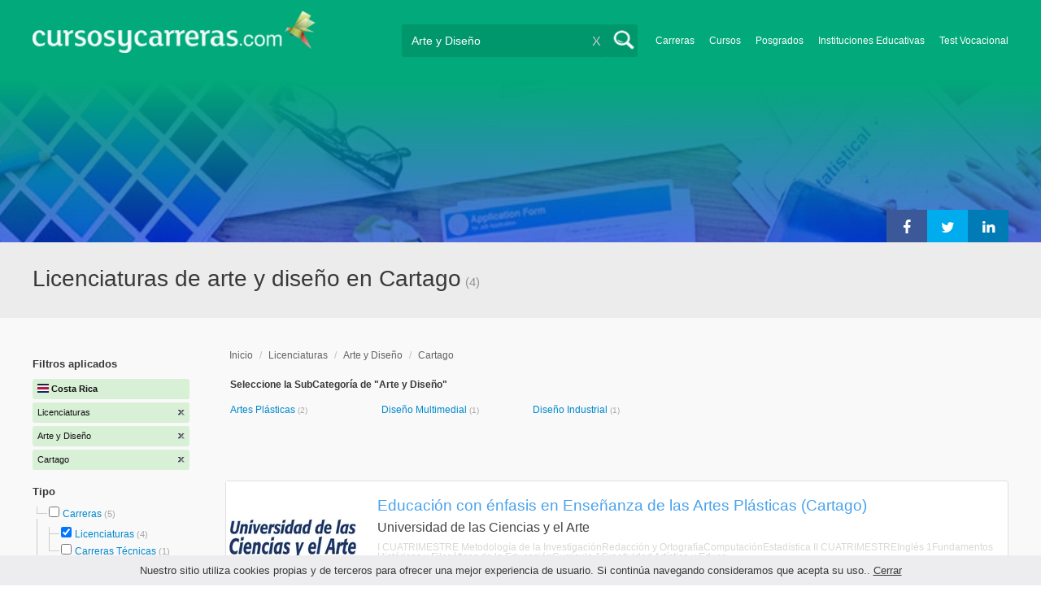

--- FILE ---
content_type: text/html; charset=utf-8
request_url: https://www.cursosycarreras.cr/licenciaturas-arte-y-diseno-cartago-TCZ-2-3-12209
body_size: 74311
content:
<!DOCTYPE html>
<!--[if lt IE 7]>
<html lang="es" class="no-js lt-ie9 lt-ie8 lt-ie7"> <![endif]-->
<!--[if IE 7]>
<html lang="es" class="no-js lt-ie9 lt-ie8"> <![endif]-->
<!--[if IE 8]>
<html lang="es" class="no-js lt-ie9"> <![endif]-->
<!--[if gt IE 8]><!-->
<html lang="es" class="no-js"> <!--<![endif]-->
<head>
		<meta charset="utf-8">
	<meta name="viewport" content="width=device-width, initial-scale=1">
	<link rel="dns-prefetch" href="//d2wu8443505y4l.cloudfront.net/">
	<link rel="dns-prefetch" href="//fonts.googleapis.com/">
	<link rel="dns-prefetch" href="//www.google-analytics.com/">
	<link rel="dns-prefetch" href="//ajax.googleapis.com/">
	<link rel="dns-prefetch" href="//cdnjs.cloudflare.com/">
	<link rel="dns-prefetch" href="//connect.facebook.net/">
	<title>Licenciaturas de arte y diseño en Cartago - Cursosycarreras.cr</title>
	
			<link rel="amphtml" href="https://www.cursosycarreras.cr/amp/licenciaturas-arte-y-diseno-cartago-TCZ-2-3-12209" />
	
	<meta name="description"
		  content="Licenciaturas de arte y diseño en Cartago. Te brindamos información relevante para decidir tu futuro profesional. Asesórate gratuitamente!">
		<!--[if IE]>
	<script src="https://cdnjs.cloudflare.com/ajax/libs/html5shiv/3.7.3/html5shiv.min.js"></script><![endif]-->
    <script src="/js/vendor/fallback.min.js"></script>
	<link rel="manifest" href="/manifest.json">


    <link rel="stylesheet" href="/css/directory.critical.min.css?buster=20260120151022" /><link rel="preload" href="/css/default.min.css?buster=20260120151022" as="style"><script>fallback.load({"default": "/css/default.min.css?buster=20260120151022"});</script><link rel="preload" href="/css/fonts.min.css?buster=20260120151022" as="style"><script>fallback.load({"fonts": "/css/fonts.min.css?buster=20260120151022"});</script>
			<link rel="icon" type="image/png" href="https://d2wu8443505y4l.cloudfront.net/img/static/cyc.ico">
		<meta name="robots" content="index,follow">
	<script type="text/javascript">
		var translation_list = 'solicitó información';
		var btnMore = 'Ver Más';
		var btnLess = 'Ver Menos';
		var btnFiltrar = 'FILTRAR';

		var language_id = 4;
		var fb_lang = 'es_LA';
		var gplus_lang = 'es-419';
		var domain_id = 16;
		var fb_app_id = "1749009852037344";
		var category_js = 'category-4.js';
		var origin = "Costa Rica";

		var seguirLeyendo = 'Seguir leyendo';
		var priceFilters = '';
		var priceSymbol = '';
        var busterHash = '20260120151022';
	</script>
		<script src="/js/directory.loader.min.js?buster=20260120151022"></script>
    <!-- PROD-1813 -->
    <script>
        var ua_parsed_device = {};
        var parser;
    </script>

	<style type="text/css">
		.ui-autocomplete {
			max-height: 300px;
			overflow-y: auto;
			overflow-x: hidden;
			padding: 0px;
			width: 288px !important;
		}

		* html .ui-autocomplete {
			height: 300px;
		}

		.ui-widget-content {
			background: #168CF8;
			border: 0px;
		}
		.ui-menu .ui-menu-item a {
			color: #FFFFFF;
		}
		.ui-menu .ui-menu-item a:hover {
			color: #000000;
		}
		@media (min-width: 0px) and (max-width: 1000px) {
			.ui-autocomplete {
				width: 259px !important;
			}
		}
	</style>

		
	
                    <script>
                    (function(i,s,o,g,r,a,m){i["GoogleAnalyticsObject"]=r;i[r]=i[r]||function(){
                    (i[r].q=i[r].q||[]).push(arguments)},i[r].l=1*new Date();a=s.createElement(o),
                    m=s.getElementsByTagName(o)[0];a.async=1;a.src=g;m.parentNode.insertBefore(a,m)
                    })(window,document,"script","//www.google-analytics.com/analytics.js","ga");

                    ga("create", "UA-2039841-1", "auto", {"legacyCookieDomain": "www.cursosycarreras.cr", "useAmpClientId": true});

                    ga(function(tracker) {
                        var clientId = tracker.get("clientId");
                        $(document).ready(function () {
                            fallback.ready(function() {
                                $.cookie("ga_client_id", clientId), { path: "/" };
                            });
                        });
                    });

                    
                    ga("send", "pageview");

                    var _gaq = _gaq || [];
                    _gaq.push(["_setAccount", "UA-2039841-1"]);
                    _gaq.push(["_setLocalGifPath", "https://d2wu8443505y4l.cloudfront.net/img/ga_track.gif"]);
                    _gaq.push(["_setLocalServerMode"]);

                    _gaq.push(["_trackPageview"]);

                    (function() {var ga = document.createElement("script"); ga.type = "text/javascript"; ga.async = true;
                    ga.src = ("https:" == document.location.protocol ? "https://" : "http://") + "stats.g.doubleclick.net/dc.js";
                    var s = document.getElementsByTagName("script")[0]; s.parentNode.insertBefore(ga, s);}
                    )();
                    </script>

                    <!-- Google tag (gtag.js) -->
                    <script async src="https://www.googletagmanager.com/gtag/js?id=UA-2039841-1"></script>
                    <script>
                        window.dataLayer = window.dataLayer || [];
                        function gtag(){dataLayer.push(arguments);}
                        gtag("js", new Date());

                        gtag("config", "UA-2039841-1");    // Universal Analytics property.
                        gtag("config", "G-RDVRPY91Q1", { "groups": "GA4" }); // G4
                    </script>
                <script data-ad-client='ca-pub-5320490643873369' async src='https://pagead2.googlesyndication.com/pagead/js/adsbygoogle.js'></script><script>function get_enhanced_conversion_data(){}</script>    
            <script>
            fallback.ready(['jQuery', 'jQuery.cookie'],function() {
                $(document).ready(function () {
                    function getParam(p) {
                        var match = RegExp('[?&]' + p + '=([^&]*)').exec(window.location.search);
                        return match && decodeURIComponent(match[1].replace(/\+/g, ' '));
                    }

                    function addGclid() {
                        var gclidParam = getParam('gclid');
                        if(gclidParam){
                            $.cookie('ga_gclid_ck', gclidParam, { path: '/', expires: 90 })
                        }
                    }

                    addGclid();

                })
            });
            </script>        <!-- Facebook Pixel Code -->
    <script>
    !function(f,b,e,v,n,t,s){if(f.fbq)return;n=f.fbq=function(){n.callMethod?
    n.callMethod.apply(n,arguments):n.queue.push(arguments)};if(!f._fbq)f._fbq=n;
    n.push=n;n.loaded=!0;n.version='2.0';n.queue=[];t=b.createElement(e);t.async=!0;
    t.src=v;s=b.getElementsByTagName(e)[0];s.parentNode.insertBefore(t,s)}(window,
    document,'script','https://connect.facebook.net/en_US/fbevents.js');

    fbq('init', '450204055122340');
    fbq('init', '211195203891851');
    fbq('track', "PageView");
    </script>
    <noscript><img height="1" width="1" style="display:none"
    src="https://www.facebook.com/tr?id=450204055122340&ev=PageView&noscript=1"
    /><img height="1" width="1" style="display:none"
    src="https://www.facebook.com/tr?id=211195203891851&ev=PageView&noscript=1"
    /></noscript>
    <!-- End Facebook Pixel Code -->

	<!-- Twitter single-event website tag code -->
	<script src="//platform.twitter.com/oct.js" type="text/javascript"></script>
	<noscript>
	<img height="1" width="1" style="display:none;" alt="" src="https://analytics.twitter.com/i/adsct?txn_id=nx6a2&p_id=Twitter&tw_sale_amount=0&tw_order_quantity=0" />
	<img height="1" width="1" style="display:none;" alt="" src="//t.co/i/adsct?txn_id=nx6a2&p_id=Twitter&tw_sale_amount=0&tw_order_quantity=0" />
	</noscript>
	<!-- End Twitter single-event website tag code -->
	
			<script type='text/javascript'>
				fbq('track', 'ViewContent', {
					content_ids: ['3'],
					content_type: 'product',
					content_name: 'Arte y Diseño',
					content_category: 'Arte y Diseño',
					value: 0,
					currency: 'CRC',
					country: 'CR'
					
					
					
				}, {eventID:'ViewContent-697eb0f1d4b54'});
			</script>
				<script type="text/javascript">
			var google_tag_params = {
			edu_pid: "['311800','311795','311686','309502']",
			edu_pagetype: "searchresults",
			edu_plocid:  'Cartago',
			edu_category: "Arte y Diseño"
			};
		</script>			<script type="text/javascript">
				twttr.conversion.trackPid('nx6a2', { tw_sale_amount: 0, tw_order_quantity: 0 });
			</script>            <script src="/js/vendor/newrelic.js"></script>
    
	</head>
<body>

        <!-- Google Tag Manager (noscript) -->
        <noscript><iframe src='https://www.googletagmanager.com/ns.html?id=GTM-MD99WQN'
        height='0' width='0' style='display:none;visibility:hidden'></iframe></noscript>
        <!-- End Google Tag Manager (noscript) -->
        <div class="gdpr-advice"><span>Nuestro sitio utiliza cookies propias y de terceros para ofrecer una mejor experiencia de usuario. Si continúa navegando consideramos que acepta su uso.. <a href="#">Cerrar</a></span></div>
<script>
  //cuando se carga facebook.min.js a este FB.init no le da bola
  //to refactor, ver si realmente es necesario dejarlo aca
  window.fbAsyncInit = function() {
    FB.init({
      appId      : fb_app_id,
      xfbml      : true,
      version    : 'v4.0'
    });
  };

  (function(d, s, id){
     var js, fjs = d.getElementsByTagName(s)[0];
     if (d.getElementById(id)) {return;}
     js = d.createElement(s); js.id = id;
     js.src = "//connect.facebook.net/"+fb_lang+"/all.js";
     fjs.parentNode.insertBefore(js, fjs);
   }(document, 'script', 'facebook-jssdk'));

    </script>
<div id="fb-root"></div>
<div class="site-background">
	<div class="wrap">
		<header class="header2">
			<div class="wr1">
				<nav class="header-logo2">
						                    <h4 id="header-logo-def">
	                        <a
	                        	href="https://www.cursosycarreras.cr/"
	                        	title="www.cursosycarreras.cr">
	                            <picture>
                                    <source srcset="https://d2wu8443505y4l.cloudfront.net/img/static/logo-16.png" media="(max-width: 1000px)">
                                    <img
		                            	src="https://d2wu8443505y4l.cloudfront.net/img/static/logo_cyc.webp"
		                            	alt="www.cursosycarreras.cr">
                                </picture>
	                        </a>
	                    </h4>
	                				</nav>
                				<div class="menu-btn"  onclick="toggleMenu()"></div>
				<div class="search-btn"></div>
				<div class="menu-options" id="menu-options">
					<ul>
						<li><a href="https://www.cursosycarreras.cr/carreras-T-16">Carreras</a></li><li><a href="https://www.cursosycarreras.cr/cursos-T-1">Cursos</a></li><li><a href="https://www.cursosycarreras.cr/posgrados-T-4">Posgrados</a></li><li><a href="https://www.cursosycarreras.cr/instituciones-educativas-costa-rica">Instituciones Educativas</a></li><li><a href="https://www.cursosycarreras.cr/test_vocacional_orientacion_vocacional.php">Test Vocacional</a></li>					</ul>
				</div>


				<div id="buscador-collapsable">
										<form action="https://www.cursosycarreras.cr/search" method="get" class="left search-form validate-search-form active" >
												<input name="q" type="text"
							   class="buscador active"  value="Arte y Diseño"							   placeholder="¿Qué quieres aprender?"/>
						<input type="submit" value="" class="search_button"/>
						<a href="" class="cross">X</a>
					</form>
				</div>
                				<br class="clr">
			</div>



			                    					<div id="categoryBanner">
				    	<div class="banner-container" style="background-image: url('https://d2wu8443505y4l.cloudfront.net/img/categories/desktop/arte-y-diseno-3.webp');">
				    		<div class="banner-gradient-opacity blue">
					    		<div class="content-wrapper-relative-container">
					    													<ul class="social-share cf">
											<li><a title="Compartir en Linkedin" class="linktin pop-upper" href="https://www.linkedin.com/shareArticle?mini=true&amp;url=https://www.cursosycarreras.cr/licenciaturas-arte-y-diseno-cartago-TCZ-2-3-12209&amp;title=Licenciaturas de arte y diseño en Cartago - Cursosycarreras.cr&amp;summary=undefined&amp;source=" onclick="return shareWindow(this.href, 520, 350);"><i class="fa fa-linkedin"></i></a></li>
											<li><a title="Compartir en Twitter" class="tivitir pop-upper" href="https://twitter.com/home?status=https://www.cursosycarreras.cr/licenciaturas-arte-y-diseno-cartago-TCZ-2-3-12209" onclick="return shareWindow(this.href, 520, 350);"><i class="fa fa-twitter"></i></a></li>
											<li><a title="Compartir en Facebook" class="feysbuk pop-upper" href="https://www.facebook.com/sharer/sharer.php?u=https://www.cursosycarreras.cr/licenciaturas-arte-y-diseno-cartago-TCZ-2-3-12209&amp;t=Licenciaturas de arte y diseño en Cartago - Cursosycarreras.cr" onclick="return shareWindow(this.href, 520, 350);"><i class="fa fa-facebook"></i></a></li>
										</ul>
																		</div>
							</div>
				    	</div>
					</div>
					


			
			<!--Franja con nombre de categoria -->
								<div class="search-result-text hide_mobile ">
						<div class="content-wrapper">
														<h1 class="left span_h ">
								<strong>Licenciaturas de arte y diseño en Cartago</strong><span style='padding-left: 5px;'>(4)</span>							</h1>
														<br class="clr">
						</div>
					</div>
					
		</header>





		<div class="wrapper">
			<section role="main" id="main-content">
				
		<div id="categoryBanner_mobile">
	    <div style="background-image: url('https://d2wu8443505y4l.cloudfront.net/img/categories/mobile/arte-y-diseno-3.webp');">
	    	<div class="banner-gradient-opacity blue"></div>
	    </div>
	</div>

<!-- PROD-845 -->
<script>
	var show_comparator_preview = false;

	var site_url = "https://www.cursosycarreras.cr/";
</script>

<!-- PROD-1187 -->
<script>
	fallback.ready(function(){
		$(document).ready(function(){
			window.googletag = window.googletag || {cmd: []};
googletag.cmd.push(function() {
	googletag.defineSlot('/4068930/LISTADOS_DK_1_CR', [217, 409], 'div-LISTADOS_DK_1_CR').addService(googletag.pubads());
	googletag.defineSlot('/4068930/LISTADOS_DK_2_CR', [961, 162], 'div-LISTADOS_DK_2_CR').addService(googletag.pubads());
	googletag.defineSlot('/4068930/LISTADOS_MOBILE_AMP_1_CR', [300, 200], 'div-LISTADOS_MOBILE_AMP_1_CR').addService(googletag.pubads());
	googletag.defineSlot('/4068930/LISTADOS_MOBILE_AMP_2_CR', [300, 200], 'div-LISTADOS_MOBILE_AMP_2_CR').addService(googletag.pubads());
	googletag.pubads().enableSingleRequest();
	googletag.pubads().collapseEmptyDivs();
	googletag.enableServices();
});
if($(document).width() >= 1000){
	googletag.cmd.push(function() { googletag.display('div-LISTADOS_DK_1_CR'); });
	googletag.cmd.push(function() { googletag.display('div-LISTADOS_DK_2_CR'); });
}
else{
	googletag.cmd.push(function() { googletag.display('div-LISTADOS_MOBILE_AMP_1_CR'); });
	googletag.cmd.push(function() { googletag.display('div-LISTADOS_MOBILE_AMP_2_CR'); });
}

			function DFPBannerFixed(element){
				if(element.length){
					element.css('position', 'relative');
					element.css('top', 'unset');

					var position = element.offset();
					var scrollTop = $(window).scrollTop();
					
					if(position.top < scrollTop){
						element.css('position', 'fixed');
						element.css('top', '0px');
					}else{
						element.css('position', 'relative');
						element.css('top', 'unset');
					}
				}
			}

			function removeDFPBannerListadosMobileAmp1OnDK(){
				if($(window).width() >= 1000){
					if($('.DFPBanner_LISTADOS_MOBILE_AMP_1').length){
						$('.DFPBanner_LISTADOS_MOBILE_AMP_1').remove();
					}
				}
			}
			
			removeDFPBannerListadosMobileAmp1OnDK();
			DFPBannerFixed($('.DFPBanner_LISTADOS_DK_1'));
			$(window).scroll( function(){
		        DFPBannerFixed($('.DFPBanner_LISTADOS_DK_1'));
		    });
				});
	});

	// PROD-1873
	var whatsapp_lead = null;
	var whatsapp_lead_province_name = null;
	var whatsapp_lead_group_url = null;
</script>



<a href="#form_not_multi" id="foo" class="fancybox_nm" style="display: none"></a>
<div id="form_not_multi"></div>
<div class="search-result search-result-no-border-top">
	<div class="search-result-text show_mobile_only categoryImageHeightFix">
		<div class="content-wrapper">
							<h1 class="left span_h ">
				<strong>Licenciaturas de arte y diseño en Cartago</strong>				<span class="left" style="vertical-align: top;padding-left: 5px;">(4)</span>
			</h1>

			<br class="clr">
		</div>
	</div>

	<article class="results-bottom">
		
			<!-- CUSTOM_LISTADOS_MOB_1 --><div id='ad_placement_mob6009028793'></div>			
				<script>
				var slot_mob6009028793_loaded = false;
				var adsCustomLoaded = false;
				var w = window.innerWidth || document.documentElement.clientWidth || document.body.clientWidth;

				if(!adsCustomLoaded) {
					fallback.load({'googleAltLoader': ['https://www.google.com/adsense/search/async-ads.js']});	
					adsCustomLoaded = true;
				}				

				fallback.ready(['googleAltLoader','jQuery', 'jQuery.cookie'], function() {
					var isGclidCookie = typeof($.cookie('ga_gclid_ck')) !== 'undefined';

					if(!isGclidCookie) {
						if(($(window).width() < 1000 && true) || ($(window).width() >= 1000 && false)) {
							var html_mob6009028793 = "<div class='' id='adsense_mob6009028793' style='margin-bottom:30px;'></div>";
							$('#ad_placement_mob6009028793').html(html_mob6009028793);
							$( 'body' ).on( 'adsense:show_mob6009028793', function() {
								if(!slot_mob6009028793_loaded) {
									var pageOptions = {
									  
			  "pubId" : "partner-pub-5320490643873369",
			  "query" : "Licenciaturas de arte y diseño en Cartago",
			  "styleId": "6009028793",
			  "number" : "3"
			
									};

									var adblock1 = { 
									  'container' : 'adsense_mob6009028793'
									  
									};

						            _googCsa('ads', pageOptions, adblock1);					

									slot_mob6009028793_loaded = true;
								}				
							});	

				        	var initialScrollPos = $(document).scrollTop();
				        	var initialElTop = $('#adsense_mob6009028793').position().top;
				        	if(initialElTop - initialScrollPos < 1000) {
				        		if(!slot_mob6009028793_loaded) {
				        			$( 'body').trigger( 'adsense:show_mob6009028793');	
				        		}
				        	}
					        $(window).scroll(function(e){
					        	var scrollPos = $(document).scrollTop();
					        	var elTop = $('#adsense_mob6009028793').position().top;
					        	if(elTop - scrollPos < 1000) {
					        		if(!slot_mob6009028793_loaded) {
					        			$( 'body' ).trigger( 'adsense:show_mob6009028793');	
					        		}
					        	}
					        });

						} 						
					}

				});					
				</script>
				
				<div class="content-wrapper">
			<div id="filter-mobile-wrapper">
				<div class="applied-filters">
					<ul>
										<li>
			<a href="https://www.cursosycarreras.cr/arte-y-diseno-cartago-CZ-3-12209">
				<span class="text">Licenciaturas</span>
				<span class="close right">
				</span>
			</a>
		</li>
			<li>
			<a href="https://www.cursosycarreras.cr/licenciaturas-cartago-TZ-2-12209">
				<span class="text">Arte y Diseño</span>
				<span class="close right">
				</span>
			</a>
		</li>
			<li>
			<a href="https://www.cursosycarreras.cr/licenciaturas-arte-y-diseno-TC-2-3">
				<span class="text">Cartago</span>
				<span class="close right">
				</span>
			</a>
		</li>
			
					</ul>
				</div>
				<div id="btn-filtrar">FILTRAR</div>
			</div>
			<aside class="left" id="aside-left">
	<!-- PROD-633 slot: LISTADOS_DK_1 -->
		<form id="faceted_nav_form" name="faceted_nav_form" action="/search">
		<div class="filter-box applied-filters">
			<div class="title">Filtros aplicados</div>
			<nav>
				<ul>
					<li>
						<a href="">
							<span class="flag cr" ></span>
							<span class="text_country">Costa Rica</span>
						</a>
					</li>
									<li>
			<a href="https://www.cursosycarreras.cr/arte-y-diseno-cartago-CZ-3-12209">
				<span class="text">Licenciaturas</span>
				<span class="close right">
				</span>
			</a>
		</li>
			<li>
			<a href="https://www.cursosycarreras.cr/licenciaturas-cartago-TZ-2-12209">
				<span class="text">Arte y Diseño</span>
				<span class="close right">
				</span>
			</a>
		</li>
			<li>
			<a href="https://www.cursosycarreras.cr/licenciaturas-arte-y-diseno-TC-2-3">
				<span class="text">Cartago</span>
				<span class="close right">
				</span>
			</a>
		</li>
			
				</ul>
			</nav>
		</div>

		
					<div class="filter-box location checkbox">
				<div class="title">Tipo</div>
				<nav>
					<ul>
						<li class="first-node"></label>
							<ul class="child-filters"><li class="last-node SearchTypeTracking" id="Carreras">
								<label>
								<input type="checkbox" name="type_id" data-level="0" class="level_0" data-route="search"  data-url="https://www.cursosycarreras.cr/carreras-arte-y-diseno-cartago-TCZ-16-3-12209" value="16"  />
									<a href="https://www.cursosycarreras.cr/carreras-arte-y-diseno-cartago-TCZ-16-3-12209" title="Carreras">Carreras</a><span> (5)</span><br class="clr">
								</label><ul class="child-filters"><li class="first-node SearchTypeTracking" id="Licenciaturas">
								<label>
								<input type="checkbox" name="type_id" data-level="1" class="level_1" data-route="search"  data-url="https://www.cursosycarreras.cr/arte-y-diseno-cartago-CZ-3-12209" value="2" checked />
									<a href="https://www.cursosycarreras.cr/arte-y-diseno-cartago-CZ-3-12209" title="Licenciaturas">Licenciaturas</a><span> (4)</span><br class="clr">
								</label></li><li class="last-node SearchTypeTracking" id="Carreras-Técnicas">
								<label>
								<input type="checkbox" name="type_id" data-level="1" class="level_1" data-route="search"  data-url="https://www.cursosycarreras.cr/carreras-tecnicas-arte-y-diseno-cartago-TCZ-3-3-12209" value="3"  />
									<a href="https://www.cursosycarreras.cr/carreras-tecnicas-arte-y-diseno-cartago-TCZ-3-3-12209" title="Carreras Técnicas">Carreras Técnicas</a><span> (1)</span><br class="clr">
								</label></li></ul></li></ul>						</li>
					</ul>
				</nav>
				<br>
			</div>
		
		
		
							<div class="filter-box method checkbox">
				<div class="title">Modalidad de Enseñanza</div>
				<nav>
					<ul>
																				<li id="Presencial" class="SearchMethodTracking">
								<label>
									<input name="method_id" type="checkbox" data-route="search" data-url="https://www.cursosycarreras.cr/licenciaturas-arte-y-diseno-cartago-presencial-TCZM-2-3-12209-1" value="1"  />
									<a href="https://www.cursosycarreras.cr/licenciaturas-arte-y-diseno-cartago-presencial-TCZM-2-3-12209-1">Presencial </a><span>(3)</span>
									<br class="clr">
								</label>
							</li>
																				<li id="En-línea" class="SearchMethodTracking">
								<label>
									<input name="method_id" type="checkbox" data-route="search" data-url="https://www.cursosycarreras.cr/licenciaturas-arte-y-diseno-cartago-en-linea-TCZM-2-3-12209-3" value="3"  />
									<a href="https://www.cursosycarreras.cr/licenciaturas-arte-y-diseno-cartago-en-linea-TCZM-2-3-12209-3">En línea </a><span>(1)</span>
									<br class="clr">
								</label>
							</li>
											</ul>
				</nav>
			</div>
				
		
							<div class="filter-box location checkbox">
				<div class="title">Ubicación</div>
										<nav>
						<ul>

						<li class="first-node"><label><a href="" class="country_a">Costa Rica   </a><span>(21)</span></label>
							<ul class="child-filters"><li class="first-node SearchZoneTracking" id="San-José">
								<label>
								<input type="checkbox" name="zone_id" data-level="1" class="level_1" data-route="search"  data-url="https://www.cursosycarreras.cr/licenciaturas-arte-y-diseno-san-jose-TCZ-2-3-12207" value="12207"  />
									<a href="https://www.cursosycarreras.cr/licenciaturas-arte-y-diseno-san-jose-TCZ-2-3-12207">San José</a><span> (5)</span><br class="clr">
                                </label></li><li class=" SearchZoneTracking" id="Cartago">
								<label>
								<input type="checkbox" name="zone_id" data-level="1" class="level_1" data-route="search"  data-url="https://www.cursosycarreras.cr/licenciaturas-arte-y-diseno-TC-2-3" value="12209" checked />
									<a href="https://www.cursosycarreras.cr/licenciaturas-arte-y-diseno-TC-2-3">Cartago</a><span> (4)</span><br class="clr">
                                </label></li><li class=" SearchZoneTracking" id="Alajuela">
								<label>
								<input type="checkbox" name="zone_id" data-level="1" class="level_1" data-route="search"  data-url="https://www.cursosycarreras.cr/licenciaturas-arte-y-diseno-alajuela-TCZ-2-3-12208" value="12208"  />
									<a href="https://www.cursosycarreras.cr/licenciaturas-arte-y-diseno-alajuela-TCZ-2-3-12208">Alajuela</a><span> (4)</span><br class="clr">
                                </label></li><li class=" SearchZoneTracking" id="Puntarenas">
								<label>
								<input type="checkbox" name="zone_id" data-level="1" class="level_1" data-route="search"  data-url="https://www.cursosycarreras.cr/licenciaturas-arte-y-diseno-puntarenas-TCZ-2-3-12212" value="12212"  />
									<a href="https://www.cursosycarreras.cr/licenciaturas-arte-y-diseno-puntarenas-TCZ-2-3-12212">Puntarenas</a><span> (3)</span><br class="clr">
                                </label></li><li class=" SearchZoneTracking" id="Heredia">
								<label>
								<input type="checkbox" name="zone_id" data-level="1" class="level_1" data-route="search"  data-url="https://www.cursosycarreras.cr/licenciaturas-arte-y-diseno-heredia-TCZ-2-3-12210" value="12210"  />
									<a href="https://www.cursosycarreras.cr/licenciaturas-arte-y-diseno-heredia-TCZ-2-3-12210">Heredia</a><span> (3)</span><br class="clr">
                                </label></li><li class="last-node SearchZoneTracking" id="Limón">
								<label>
								<input type="checkbox" name="zone_id" data-level="1" class="level_1" data-route="search"  data-url="https://www.cursosycarreras.cr/licenciaturas-arte-y-diseno-limon-TCZ-2-3-12213" value="12213"  />
									<a href="https://www.cursosycarreras.cr/licenciaturas-arte-y-diseno-limon-TCZ-2-3-12213">Limón</a><span> (2)</span><br class="clr">
                                </label></li></ul>						</li>
						</ul>
					</nav>
					<br>
								</div>
		
		
				
		

						
							<div class="filter-box institution checkbox">
				<div class="title">Institución</div>
				<nav>
					<ul>
																				<li id="Universidad-de-las-Ciencias-y-el-Arte">
								<label>
									<a href="https://www.cursosycarreras.cr/licenciaturas-arte-y-diseno-cartago-universidad-de-las-ciencias-y-el-arte-TCZI-2-3-12209-2359"><div class="institution_facet">Universidad de las Ciencias y el Arte</div>  <span class="institution_facet">(2)</span> </a>
									<br class="clr">
								</label>
							</li>
																				<li id="Tecnológico-de-Costa-Rica">
								<label>
									<a href="https://www.cursosycarreras.cr/licenciaturas-arte-y-diseno-cartago-tecnologico-de-costa-rica-TCZI-2-3-12209-2334"><div class="institution_facet">Tecnológico de Costa Rica</div>  <span class="institution_facet">(1)</span> </a>
									<br class="clr">
								</label>
							</li>
																				<li id="Universidad-Cenfotec">
								<label>
									<a href="https://www.cursosycarreras.cr/licenciaturas-arte-y-diseno-cartago-universidad-cenfotec-TCZI-2-3-12209-2332"><div class="institution_facet">Universidad Cenfotec</div>  <span class="institution_facet">(1)</span> </a>
									<br class="clr">
								</label>
							</li>
											</ul>
				</nav>
			</div>
					
							<div class="filter-box category checkbox category-facet-mobile">
				<div class="title">Categoría</div>
				<nav>
					<ul>
																				<li id="Artes-Plásticas" class="SearchCategoryTracking">
								<label>
									<a href="https://www.cursosycarreras.cr/licenciaturas-artes-plasticas-cartago-TCZ-2-28-12209">Artes Plásticas </a><span>(2)</span>
									<br class="clr">
								</label>
							</li>
																				<li id="Diseño-Multimedial" class="SearchCategoryTracking">
								<label>
									<a href="https://www.cursosycarreras.cr/licenciaturas-diseno-multimedia-cartago-TCZ-2-32-12209">Diseño Multimedial </a><span>(1)</span>
									<br class="clr">
								</label>
							</li>
																				<li id="Diseño-Industrial" class="SearchCategoryTracking">
								<label>
									<a href="https://www.cursosycarreras.cr/licenciaturas-diseno-industrial-cartago-TCZ-2-31-12209">Diseño Industrial </a><span>(1)</span>
									<br class="clr">
								</label>
							</li>
											</ul>
				</nav>
			</div>
				
	</form>

	<!-- PROD-1187 -->
	
				<div 
					class='DFPBanner DFPBanner_DK DFPBanner_LISTADOS_DK_1'
					id='div-LISTADOS_DK_1_CR' 
					style='width: 217px; height: 409px;background-color: transparent;'>
					<div class='DFPBanner_name'>DFP_</div>
				</div>
			</aside>			<div class="results-section right">
									<h3 class="breadcrumb">
						<a class="breadcrumb_link" href="https://www.cursosycarreras.cr/">Inicio</a> / <a class="breadcrumb_link" href="https://www.cursosycarreras.cr/licenciaturas-T-2">Licenciaturas</a> / <a class="breadcrumb_link" href="https://www.cursosycarreras.cr/licenciaturas-arte-y-diseno-TC-2-3">Arte y Diseño</a> / <a class="breadcrumb_link" href="https://www.cursosycarreras.cr/licenciaturas-arte-y-diseno-cartago-TCZ-2-3-12209">Cartago</a>					</h3>
				
				
				
											
					<input type="checkbox" name="category_id" value="3" checked style="display:none;" />
				
		
	<div class="subcategories">
		<h3>Seleccione la SubCategoría de "Arte y Diseño"</h3>
		<nav>
			<ul class="cat" >
									<li class="SearchCategoryTracking"><a href="https://www.cursosycarreras.cr/licenciaturas-artes-plasticas-cartago-TCZ-2-28-12209">Artes Plásticas </a> <span>(2)</span> </li>
														<li class="SearchCategoryTracking"><a href="https://www.cursosycarreras.cr/licenciaturas-diseno-multimedia-cartago-TCZ-2-32-12209">Diseño Multimedial </a> <span>(1)</span> </li>
														<li class="SearchCategoryTracking"><a href="https://www.cursosycarreras.cr/licenciaturas-diseno-industrial-cartago-TCZ-2-31-12209">Diseño Industrial </a> <span>(1)</span> </li>
									                <li id='ver-menos' style='display:none'><div class='sub-ver-menos'>Ver Menos</div><div class="bg-sub-ver-menos"></div></li>
			</ul>
		</nav>
	</div>

					
					
					
			<!-- CUSTOM_LISTADOS_DK_1 --><div id='ad_placement_8176344899'></div>			
				<script>
				var slot_8176344899_loaded = false;
				var adsCustomLoaded = false;
				var w = window.innerWidth || document.documentElement.clientWidth || document.body.clientWidth;

				if(!adsCustomLoaded) {
					fallback.load({'googleAltLoader': ['https://www.google.com/adsense/search/async-ads.js']});	
					adsCustomLoaded = true;
				}				

				fallback.ready(['googleAltLoader','jQuery', 'jQuery.cookie'], function() {
					var isGclidCookie = typeof($.cookie('ga_gclid_ck')) !== 'undefined';

					if(!isGclidCookie) {
						if(($(window).width() < 1000 && false) || ($(window).width() >= 1000 && true)) {
							var html_8176344899 = "<div class='' id='adsense_8176344899' style='margin-bottom:30px;'></div>";
							$('#ad_placement_8176344899').html(html_8176344899);
							$( 'body' ).on( 'adsense:show_8176344899', function() {
								if(!slot_8176344899_loaded) {
									var pageOptions = {
									  
			  "pubId" : "partner-pub-5320490643873369",
			  "query" : "Licenciaturas de arte y diseño en Cartago",
			  "styleId": "8176344899",
			  "number" : "4"
			
									};

									var adblock1 = { 
									  'container' : 'adsense_8176344899'
									  
									};

						            _googCsa('ads', pageOptions, adblock1);					

									slot_8176344899_loaded = true;
								}				
							});	

				        	var initialScrollPos = $(document).scrollTop();
				        	var initialElTop = $('#adsense_8176344899').position().top;
				        	if(initialElTop - initialScrollPos < 1000) {
				        		if(!slot_8176344899_loaded) {
				        			$( 'body').trigger( 'adsense:show_8176344899');	
				        		}
				        	}
					        $(window).scroll(function(e){
					        	var scrollPos = $(document).scrollTop();
					        	var elTop = $('#adsense_8176344899').position().top;
					        	if(elTop - scrollPos < 1000) {
					        		if(!slot_8176344899_loaded) {
					        			$( 'body' ).trigger( 'adsense:show_8176344899');	
					        		}
					        	}
					        });

						} 						
					}

				});					
				</script>
				
		
					<!-- PROD-845 -->
					<div class="comparator-preview" style="display:none">
						<div class="button">
							<a href="#" base-url='/comparador?' class="to-comparator">Comparar Seleccionadas (<span id='comparator-quantity'>3</span>)</a>
						</div>
						<div class="versus">
																<div id="comparator-preview-img_311800" class="comparator-preview-logo">
										<button class="remove" data-career_id="311800">&times;</button>
										<img src="https://d2wu8443505y4l.cloudfront.net/img/institutions/2359_1493219305.webp" alt="">
									</div>
																			<span class="vs">VS</span>
																			<div id="comparator-preview-img_311686" class="comparator-preview-logo">
										<button class="remove" data-career_id="311686">&times;</button>
										<img src="https://d2wu8443505y4l.cloudfront.net/img/institutions/2334_1490196782.webp" alt="">
									</div>
																			<span class="vs">VS</span>
																			<div id="comparator-preview-img_309502" class="comparator-preview-logo">
										<button class="remove" data-career_id="309502">&times;</button>
										<img src="https://d2wu8443505y4l.cloudfront.net/img/institutions/2332_1491405632.webp" alt="">
									</div>
															</div>
						<br class="clear-both" />
					</div>

					<nav class="result-list" id="result-list-section">
						<ul class="section-ficha-ul">
							<script>
								var grouped_oas_configuration = [];
							</script>
							

									<li class="section-ficha with-call-to-action  with-logo  with-both " id="https://www.cursosycarreras.cr/educacion-con-enfasis-en-ensenanza-de-las-artes-plasticas-cartago-FO-311800">

										<!-- COMPARATOR CHECKBOX -->
										
										<a href="https://www.cursosycarreras.cr/educacion-con-enfasis-en-ensenanza-de-las-artes-plasticas-cartago-FO-311800" class="show_mobile_only link_all_card"></a>

										<div id="FO-header" class="show_mobile_only">
											<h2>
												<a href="https://www.cursosycarreras.cr/educacion-con-enfasis-en-ensenanza-de-las-artes-plasticas-cartago-FO-311800" title="Educación con énfasis en Enseñanza de las Artes Plásticas (Cartago)">Educación con énfasis en Enseñanza de las Artes Plásticas (Cartago)</a>											</h2>
											<hr/>
										</div>

										<div id="FO-container">
																							<div id="FO-logo">
													<a href="https://www.cursosycarreras.cr/educacion-con-enfasis-en-ensenanza-de-las-artes-plasticas-cartago-FO-311800"><div class="img-logo-shadow"></div></a><img src="https://d2wu8443505y4l.cloudfront.net/img/static/img_loader.gif" data-src="https://d2wu8443505y4l.cloudfront.net/img/institutions/2359_1493219305.webp" alt="Universidad de las Ciencias y el Arte" class="logo" width="166" height="141" border="0" />												</div>
																						<div id="FO-content">
																								<h2 class="hide_mobile">
													<a href="https://www.cursosycarreras.cr/educacion-con-enfasis-en-ensenanza-de-las-artes-plasticas-cartago-FO-311800" title="Educación con énfasis en Enseñanza de las Artes Plásticas (Cartago)">Educación con énfasis en Enseñanza de las Artes Plásticas (Cartago)</a>												</h2>
												<h3>Universidad de las Ciencias y el Arte</h3>
												<p><em>
													I CUATRIMESTRE&nbsp;Metodolog&iacute;a de la Investigaci&oacute;nRedacci&oacute;n y Ortograf&iacute;aComputaci&oacute;nEstad&iacute;stica&nbsp;II CUATRIMESTREIngl&eacute;s 1Fundamentos Hist&oacute;ricos y Filos&oacute;ficos de la Educaci&oacute;nCurr&iacute;culo 1Creatividad Art&iacute;stica y Educa ...												</em></p>

																								<h5 class="text-ellipsis-box">
													<a href="https://www.cursosycarreras.cr/licenciaturas-artes-plasticas-cartago-TCZ-2-28-12209" class="typea">
													Estudiar Artes Plásticas													en Cartago																										</a>


												</h5>
											</div>
										</div>
										<div id="FO-footer" class="FO-footer-mobile ">
											<h5 class="hide_mobile">
												
																								
												<span class='type'>
													Licenciaturas													 - 5 Años													 - Cartago												</span>
											</h5>

																																		<div class="transparent_tracking"><img width="1" height="1" src="https://d2wu8443505y4l.cloudfront.net/img/static/blank.gif" data-src="https://d2wu8443505y4l.cloudfront.net/img/static/blank.gif" careerId = "311800" /></div>
											                                                                                                    <a
                                                        careerId = "311800"
                                                        data-fancybox-href="https://www.cursosycarreras.cr/career_form/311800/2359"
                                                        class="mainModal buttonInfoList fancybox fancybox.ajax "">
                                                        Solicitar información                                                    </a>
                                                																																	<h4 class='ask_price'>
																<span class='hide_mobile'>
																	<a
																		careerid='311800'
																		data-fancybox-href='https://www.cursosycarreras.cr/career_form/311800/2359'
																		class='mainModal fancybox fancybox.ajax'>Consultar Precio
																	</a>
																</span></h4>
                                            
                                                                                                                                                        <div class="mobile-info-btn show_mobile_only ">
                                                            <a
                                                                    careerid="311800"
                                                                    data-fancybox-href="https://www.cursosycarreras.cr/career_form/311800/2359"
                                                                    class="mobileButtonInfo mainModal fancybox fancybox.ajax">
                                                                Solicitar información                                                            </a>
                                                        </div>
                                                    
																					</div>
									</li>

															

									<li class="section-ficha with-call-to-action  with-logo  with-both " id="https://www.cursosycarreras.cr/artes-plasticas-cartago-FO-311795">

										<!-- COMPARATOR CHECKBOX -->
										
										<a href="https://www.cursosycarreras.cr/artes-plasticas-cartago-FO-311795" class="show_mobile_only link_all_card"></a>

										<div id="FO-header" class="show_mobile_only">
											<h2>
												<a href="https://www.cursosycarreras.cr/artes-plasticas-cartago-FO-311795" title="Artes Plásticas (Cartago)">Artes Plásticas (Cartago)</a>											</h2>
											<hr/>
										</div>

										<div id="FO-container">
																							<div id="FO-logo">
													<a href="https://www.cursosycarreras.cr/artes-plasticas-cartago-FO-311795"><div class="img-logo-shadow"></div></a><img src="https://d2wu8443505y4l.cloudfront.net/img/static/img_loader.gif" data-src="https://d2wu8443505y4l.cloudfront.net/img/institutions/2359_1493219305.webp" alt="Universidad de las Ciencias y el Arte" class="logo" width="166" height="141" border="0" />												</div>
																						<div id="FO-content">
																								<h2 class="hide_mobile">
													<a href="https://www.cursosycarreras.cr/artes-plasticas-cartago-FO-311795" title="Artes Plásticas (Cartago)">Artes Plásticas (Cartago)</a>												</h2>
												<h3>Universidad de las Ciencias y el Arte</h3>
												<p><em>
													I CUATRIMESTREFundamentos de Sociolog&iacute;aComputaci&oacute;n 1Comunicaci&oacute;n 1Metodolog&iacute;a de la Investigaci&oacute;nII CUATRIMESTRESociolog&iacute;a del ArteComputaci&oacute;n 2Comunicaci&oacute;n 2Historia 1III CUATRIMESTREDise&ntilde;o 1Dibujo 1Creatividad 1Administraci&oacute;n de ...												</em></p>

																								<h5 class="text-ellipsis-box">
													<a href="https://www.cursosycarreras.cr/licenciaturas-artes-plasticas-cartago-TCZ-2-28-12209" class="typea">
													Estudiar Artes Plásticas													en Cartago																										</a>


												</h5>
											</div>
										</div>
										<div id="FO-footer" class="FO-footer-mobile ">
											<h5 class="hide_mobile">
												
																								
												<span class='type'>
													Licenciaturas													 - 4 Años													 - Cartago												</span>
											</h5>

																																		<div class="transparent_tracking"><img width="1" height="1" src="https://d2wu8443505y4l.cloudfront.net/img/static/blank.gif" data-src="https://d2wu8443505y4l.cloudfront.net/img/static/blank.gif" careerId = "311795" /></div>
											                                                                                                    <a
                                                        careerId = "311795"
                                                        data-fancybox-href="https://www.cursosycarreras.cr/career_form/311795/2359"
                                                        class="mainModal buttonInfoList fancybox fancybox.ajax "">
                                                        Solicitar información                                                    </a>
                                                																																	<h4 class='ask_price'>
																<span class='hide_mobile'>
																	<a
																		careerid='311795'
																		data-fancybox-href='https://www.cursosycarreras.cr/career_form/311795/2359'
																		class='mainModal fancybox fancybox.ajax'>Consultar Precio
																	</a>
																</span></h4>
                                            
                                                                                                                                                        <div class="mobile-info-btn show_mobile_only ">
                                                            <a
                                                                    careerid="311795"
                                                                    data-fancybox-href="https://www.cursosycarreras.cr/career_form/311795/2359"
                                                                    class="mobileButtonInfo mainModal fancybox fancybox.ajax">
                                                                Solicitar información                                                            </a>
                                                        </div>
                                                    
																					</div>
									</li>

															

									<li class="section-ficha with-call-to-action  with-logo  with-both " id="https://www.cursosycarreras.cr/ingenieria-en-diseno-industrial-cartago-FO-311686">

										<!-- COMPARATOR CHECKBOX -->
										
										<a href="https://www.cursosycarreras.cr/ingenieria-en-diseno-industrial-cartago-FO-311686" class="show_mobile_only link_all_card"></a>

										<div id="FO-header" class="show_mobile_only">
											<h2>
												<a href="https://www.cursosycarreras.cr/ingenieria-en-diseno-industrial-cartago-FO-311686" title="Ingeniería en Diseño Industrial (Cartago)">Ingeniería en Diseño Industrial (Cartago)</a>											</h2>
											<hr/>
										</div>

										<div id="FO-container">
																							<div id="FO-logo">
													<a href="https://www.cursosycarreras.cr/ingenieria-en-diseno-industrial-cartago-FO-311686"><div class="img-logo-shadow"></div></a><img src="https://d2wu8443505y4l.cloudfront.net/img/static/img_loader.gif" data-src="https://d2wu8443505y4l.cloudfront.net/img/institutions/2334_1490196782.webp" alt="Tecnológico de Costa Rica" class="logo" width="166" height="141" border="0" />												</div>
																						<div id="FO-content">
																								<h2 class="hide_mobile">
													<a href="https://www.cursosycarreras.cr/ingenieria-en-diseno-industrial-cartago-FO-311686" title="Ingeniería en Diseño Industrial (Cartago)">Ingeniería en Diseño Industrial (Cartago)</a>												</h2>
												<h3>Tecnológico de Costa Rica</h3>
												<p><em>
													La Ingenier&iacute;a en Dise&ntilde;o Industrial es una disciplina tecnol&oacute;gica que se encarga de concebir y configurar nuevos y mejores productos y servicios requeridos por la sociedad. Estos pueden ser de orden material, como objetos dom&eacute;sticos o virtuales, como la informaci&oacute;n  ...												</em></p>

																								<h5 class="text-ellipsis-box">
													<a href="https://www.cursosycarreras.cr/licenciaturas-diseno-industrial-cartago-TCZ-2-31-12209" class="typea">
													Estudiar Diseño Industrial													en Cartago																										</a>


												</h5>
											</div>
										</div>
										<div id="FO-footer" class="FO-footer-mobile ">
											<h5 class="hide_mobile">
												
																								
												<span class='type'>
													Licenciaturas																										 - Cartago												</span>
											</h5>

																																		<div class="transparent_tracking"><img width="1" height="1" src="https://d2wu8443505y4l.cloudfront.net/img/static/blank.gif" data-src="https://d2wu8443505y4l.cloudfront.net/img/static/blank.gif" careerId = "311686" /></div>
											                                                                                                    <a
                                                        careerId = "311686"
                                                        data-fancybox-href="https://www.cursosycarreras.cr/career_form/311686/2334"
                                                        class="mainModal buttonInfoList fancybox fancybox.ajax "">
                                                        Solicitar información                                                    </a>
                                                																																	<h4 class='ask_price'>
																<span class='hide_mobile'>
																	<a
																		careerid='311686'
																		data-fancybox-href='https://www.cursosycarreras.cr/career_form/311686/2334'
																		class='mainModal fancybox fancybox.ajax'>Consultar Precio
																	</a>
																</span></h4>
                                            
                                                                                                                                                        <div class="mobile-info-btn show_mobile_only ">
                                                            <a
                                                                    careerid="311686"
                                                                    data-fancybox-href="https://www.cursosycarreras.cr/career_form/311686/2334"
                                                                    class="mobileButtonInfo mainModal fancybox fancybox.ajax">
                                                                Solicitar información                                                            </a>
                                                        </div>
                                                    
																					</div>
									</li>

															

									<li class="section-ficha with-call-to-action  with-logo  with-both " id="https://www.cursosycarreras.cr/desarrollo-y-diseno-web-san-jose-FO-309502">

										<!-- COMPARATOR CHECKBOX -->
										
										<a href="https://www.cursosycarreras.cr/desarrollo-y-diseno-web-san-jose-FO-309502" class="show_mobile_only link_all_card"></a>

										<div id="FO-header" class="show_mobile_only">
											<h2>
												<a href="https://www.cursosycarreras.cr/desarrollo-y-diseno-web-san-jose-FO-309502" title="Desarrollo y Diseño Web (En línea)">Desarrollo y Diseño Web (En línea)</a>											</h2>
											<hr/>
										</div>

										<div id="FO-container">
																							<div id="FO-logo">
													<a href="https://www.cursosycarreras.cr/desarrollo-y-diseno-web-san-jose-FO-309502"><div class="img-logo-shadow"></div></a><img src="https://d2wu8443505y4l.cloudfront.net/img/static/img_loader.gif" data-src="https://d2wu8443505y4l.cloudfront.net/img/institutions/2332_1491405632.webp" alt="Universidad Cenfotec" class="logo" width="166" height="141" border="0" />												</div>
																						<div id="FO-content">
																								<h2 class="hide_mobile">
													<a href="https://www.cursosycarreras.cr/desarrollo-y-diseno-web-san-jose-FO-309502" title="Desarrollo y Diseño Web (En línea)">Desarrollo y Diseño Web (En línea)</a>												</h2>
												<h3>Universidad Cenfotec</h3>
												<p><em>
													El &aacute;rea de Desarrollo y Dise&ntilde;o Web est&aacute; orientada a personas interesadas en dise&ntilde;ar y desarrollar aplicaciones Web o m&oacute;viles, que sean ricas en interacci&oacute;n, funcionales, accesibles, de f&aacute;cil comprensi&oacute;n y basadas en est&aacute;ndares Web.M&aacu ...												</em></p>

																								<h5 class="text-ellipsis-box">
													<a href="https://www.cursosycarreras.cr/licenciaturas-diseno-digital-en-linea-TCM-2-240-3" class="typea">
													Estudiar Diseño Web																										en línea																										</a>


												</h5>
											</div>
										</div>
										<div id="FO-footer" class="FO-footer-mobile ">
											<h5 class="hide_mobile">
												
																								
												<span class='type'>
													Licenciaturas													 - 2 Años													 - en línea												</span>
											</h5>

																						                                                                                                    <a
                                                        careerId = "309502"
                                                        data-fancybox-href="https://www.cursosycarreras.cr/career_form/309502/2332"
                                                        class="mainModal buttonInfoList fancybox fancybox.ajax excludeCtrTracking"">
                                                        Solicitar información                                                    </a>
                                                																																	<h4 class='ask_price'>
																<span class='hide_mobile'>
																	<a
																		careerid='309502'
																		data-fancybox-href='https://www.cursosycarreras.cr/career_form/309502/2332'
																		class='mainModal fancybox fancybox.ajax'>Consultar Precio
																	</a>
																</span></h4>
                                            
                                                                                                                                                        <div class="mobile-info-btn show_mobile_only ">
                                                            <a
                                                                    careerid="309502"
                                                                    data-fancybox-href="https://www.cursosycarreras.cr/career_form/309502/2332"
                                                                    class="mobileButtonInfo mainModal fancybox fancybox.ajax">
                                                                Solicitar información                                                            </a>
                                                        </div>
                                                    
																					</div>
									</li>

																					</ul>
					</nav>

					
			<!-- CUSTOM_LISTADOS_DK_2 --><div id='ad_placement_1572900028'></div>			
				<script>
				var slot_1572900028_loaded = false;
				var adsCustomLoaded = false;
				var w = window.innerWidth || document.documentElement.clientWidth || document.body.clientWidth;

				if(!adsCustomLoaded) {
					fallback.load({'googleAltLoader': ['https://www.google.com/adsense/search/async-ads.js']});	
					adsCustomLoaded = true;
				}				

				fallback.ready(['googleAltLoader','jQuery', 'jQuery.cookie'], function() {
					var isGclidCookie = typeof($.cookie('ga_gclid_ck')) !== 'undefined';

					if(!isGclidCookie) {
						if(($(window).width() < 1000 && false) || ($(window).width() >= 1000 && true)) {
							var html_1572900028 = "<div class='' id='adsense_1572900028' style='margin-top:30px;'></div>";
							$('#ad_placement_1572900028').html(html_1572900028);
							$( 'body' ).on( 'adsense:show_1572900028', function() {
								if(!slot_1572900028_loaded) {
									var pageOptions = {
									  
			  "pubId" : "partner-pub-5320490643873369",
			  "query" : "Licenciaturas de arte y diseño en Cartago",
			  "styleId": "1572900028",
			  "number" : "4"
			
									};

									var adblock1 = { 
									  'container' : 'adsense_1572900028'
									  
									};

						            _googCsa('ads', pageOptions, adblock1);					

									slot_1572900028_loaded = true;
								}				
							});	

				        	var initialScrollPos = $(document).scrollTop();
				        	var initialElTop = $('#adsense_1572900028').position().top;
				        	if(initialElTop - initialScrollPos < 1000) {
				        		if(!slot_1572900028_loaded) {
				        			$( 'body').trigger( 'adsense:show_1572900028');	
				        		}
				        	}
					        $(window).scroll(function(e){
					        	var scrollPos = $(document).scrollTop();
					        	var elTop = $('#adsense_1572900028').position().top;
					        	if(elTop - scrollPos < 1000) {
					        		if(!slot_1572900028_loaded) {
					        			$( 'body' ).trigger( 'adsense:show_1572900028');	
					        		}
					        	}
					        });

						} 						
					}

				});					
				</script>
				
							
			<!-- CUSTOM_LISTADOS_MOB_2 --><div id='ad_placement_mob8443617278'></div>			
				<script>
				var slot_mob8443617278_loaded = false;
				var adsCustomLoaded = false;
				var w = window.innerWidth || document.documentElement.clientWidth || document.body.clientWidth;

				if(!adsCustomLoaded) {
					fallback.load({'googleAltLoader': ['https://www.google.com/adsense/search/async-ads.js']});	
					adsCustomLoaded = true;
				}				

				fallback.ready(['googleAltLoader','jQuery', 'jQuery.cookie'], function() {
					var isGclidCookie = typeof($.cookie('ga_gclid_ck')) !== 'undefined';

					if(!isGclidCookie) {
						if(($(window).width() < 1000 && true) || ($(window).width() >= 1000 && false)) {
							var html_mob8443617278 = "<div class='' id='adsense_mob8443617278' style='margin-top:30px;'></div>";
							$('#ad_placement_mob8443617278').html(html_mob8443617278);
							$( 'body' ).on( 'adsense:show_mob8443617278', function() {
								if(!slot_mob8443617278_loaded) {
									var pageOptions = {
									  
			  "pubId" : "partner-pub-5320490643873369",
			  "query" : "Licenciaturas de arte y diseño en Cartago",
			  "styleId": "8443617278",
			  "number" : "3"
			
									};

									var adblock1 = { 
									  'container' : 'adsense_mob8443617278'
									  
									};

						            _googCsa('ads', pageOptions, adblock1);					

									slot_mob8443617278_loaded = true;
								}				
							});	

				        	var initialScrollPos = $(document).scrollTop();
				        	var initialElTop = $('#adsense_mob8443617278').position().top;
				        	if(initialElTop - initialScrollPos < 1000) {
				        		if(!slot_mob8443617278_loaded) {
				        			$( 'body').trigger( 'adsense:show_mob8443617278');	
				        		}
				        	}
					        $(window).scroll(function(e){
					        	var scrollPos = $(document).scrollTop();
					        	var elTop = $('#adsense_mob8443617278').position().top;
					        	if(elTop - scrollPos < 1000) {
					        		if(!slot_mob8443617278_loaded) {
					        			$( 'body' ).trigger( 'adsense:show_mob8443617278');	
					        		}
					        	}
					        });

						} 						
					}

				});					
				</script>
				
												
				<div 
					class='DFPBanner DFPBanner_DK DFPBanner_LISTADOS_DK_2'
					id='div-LISTADOS_DK_2_CR' 
					style='width: 961px; height: 162px;background-color: transparent;'>
					<div class='DFPBanner_name'>DFP_</div>
				</div>
			
				<div 
					class='DFPBanner DFPBanner_MOBILE DFPBanner_LISTADOS_MOBILE_AMP_2'
					id='div-LISTADOS_MOBILE_AMP_2_CR' 
					style='width: 300px; height: 200px;background-color: transparent;'>
						<div class='DFPBanner_name'>DFP_</div>
				</div>
			
										<!-- <nav class="result-list" id="AtPaginatorSection">
						<ul class="section-ficha-ul"></ul>
					</nav> -->
											</div>
			<br class="clr" />
		</div>
	</article>
</div>

<a href="#0" class="go-top"></a>

<!-- COMPARATOR BUTTON -->

<script>

function trackingCTR() {
	$(this).css('display', 'none');
    ga('send', 'event', 'CTR', 'print_view', $(this).attr('careerid'), 1, {'nonInteraction': 1});
}

var modal_source_id = 8;
var modal_track_ctr_lead = false;

var ff = !(window.mozInnerScreenX == null);

function careerPopupClick() {
	ga('send', 'event', 'UX-Directory-Form-Popup', 'Click', $(this).attr('href'), 1);

			if(!$(this).hasClass('excludeCtrTracking')) {
			modal_track_ctr_lead = true;
			ga('send', 'event', 'CTR', 'click', $(this).attr('careerid'), 1);
		} else {
			modal_track_ctr_lead = false;
		}
	}

function careerLinkClick() {
	ga('send', 'event', 'UX-Directory-Link-FO', 'Click', $(this).attr('href'), 1);

			if(!$(this).parent().parent().find('.buttonInfoList').hasClass('excludeCtrTracking')) {
			modal_track_ctr_lead = true;
			ga('send', 'event', 'CTR', 'click', $(this).parent().parent().find('.buttonInfoList').attr('careerid'), 1);
		  	/* Hack para Firefox, para que registre los eventos de analytics */
			if(ff) {
				var urlref = $(this).attr('href');
				setTimeout(function(){ window.location.href = urlref; }, 100);
				return false;
			}
		} else {
			modal_track_ctr_lead = false;
		}
	}

function trackWebView(url) {
	$.ajax({
        url: url + "?" + Math.floor(Math.random() * (9999999 + 1)),
        type: 'get',
        data: {},
        success: function (data) {

        }
    });
}

fallback.ready(['jQuery.cookie','Functions'], function () {
    if(typeof(hideDoneLeads) == 'function') {
        hideDoneLeads('Consulta enviada');
    }
});

fallback.ready(function() {
	$('.logo, .related_post_img').unveil(150);

	$(".nota").click(function(event) {
        $(this).find('a').get(0).click();
    });

	// var atpaginator = 0;
	// if(atpaginator) {
	// 	var processing = false;
	// 	var showNoMoreResultsBanner = true;
	// 	var firstPage = true;
	// 	$(window).scroll(function() {
	//     	if($(window).scrollTop() >= ($(document).height() - $(window).height()) - 800) {
	//     		var ajaxUrl = $(".navigator li.number a.active").parent().next().find('a').attr('href');
	//     		if(ajaxUrl != undefined) {
	//     			ajaxUrl = ajaxUrl + "&disablelayout=1";
	//     		} else {
	//     			processing = true;
	//     			if(showNoMoreResultsBanner) {
	//     				$("#AtPaginatorSection").append("<li class='hidden-overflow-y highlight' id='ajaxLoadingList'><span>No hay más resultados para mostrar </span></li>");
	//     				showNoMoreResultsBanner = false;
	//     			}
	//     		}

	//     		if(processing == false) {
	//     			processing = true;
	//     			$('#AtPaginatorSection').css('display', 'block');
	//     			if(firstPage) {
	// 	    			$("#result-list-section").append("<li class='hidden-overflow-y highlight' id='ajaxLoadingList'><span>Cargando más Resultados... </span><img src=CLOUDFRONT_STATIC_PROD.'/owl_loader.gif' alt='Cargando' width='32px' /></li>");
	// 	    			firstPage = false;
	//     			} else {
	// 	    			$("#AtPaginatorSection").append("<li class='hidden-overflow-y highlight' id='ajaxLoadingList'><span>Cargando más Resultados... </span><img src=CLOUDFRONT_STATIC_PROD.'/owl_loader.gif' alt='Cargando' width='32px' /></li>");
	//     			}
	// 	        	$.ajax({
	// 					url: ajaxUrl,
	// 					type: 'get',
	// 					data: {},
	// 					success: function (data) {
	// 						results = $(data).find('.result-list ul li');
	// 						$('.navigator').html($(data).find('.navigator').html());
	// 						$('.navigator-wrapper').css('display', 'none');
	// 						$("#AtPaginatorSection ul").append(results);
	// 						$("#ajaxLoadingList").remove();
	// 						$('.logo').unveil(150);
	// 						$('.buttonInfoList').off('click').on('click',careerPopupClick);
	// 						$('.result-list ul li h2 a').off('click').on('click',careerLinkClick);
	// 						$('.externalUrlView').off('click').on('click',function () {
	// 							var url = $(this).attr('data-url');
	// 							trackWebView(url);
	// 						});

	// 							// 						$(".transparent_tracking img").unveil(1, trackingCTR);
	// 							// 						/* TODO: Manage OA clicks */
	// 						processing = false;
    //                         if(typeof(hideDoneLeads) == 'function') {
    //                             hideDoneLeads('Consulta enviada');
    //                         }
	// 					}
	// 				});
	// 	        }
	//     	}
	//     	if ($(window).scrollTop() > 1600) {
	// 	        $('.go-top').fadeIn();
	// 	    } else {
	// 	        $('.go-top').fadeOut();
	// 	    }
	// 	});

	// 	$('.go-top').click(function(){
	// 	    $('body,html').animate({scrollTop : 0}, 500);
	// 	    return false;
	// 	});
	// }

	$('.bonificacion_logo img').tooltipster({theme:'my-custom-theme', arrow: false, position: 'bottom'});
	$('.star img').tooltipster({theme:'my-custom-theme', arrow: false, position: 'bottom'});
	$('.bg-estrellita').tooltipster({theme:'my-custom-theme', arrow: false, position: 'bottom'});
	$('.bg-oficial').tooltipster({theme:'my-custom-theme', arrow: false, position: 'bottom'});
	$('.bg-bonificacion_mobile').tooltipster({theme:'custom-tooltip', arrow: false, position: 'bottom'});
	$('.officialTitle_logo img').tooltipster({theme:'my-custom-theme', arrow: false, position: 'bottom'});
	$('.info_price').tooltipster({theme:'my-custom-theme', arrow: false, position: 'bottom'});


    $(document).ready(function() {
    	    	$(this).find(".transparent_tracking img").unveil(1, trackingCTR);
    	
        $('.result-list ul li h2 a, .result-list ul li .link_all_card').off('click').on('click',careerLinkClick);
		$('.buttonInfoList').off('click').on('click',careerPopupClick);

		$('.externalUrlView').off('click').on('click',function () {
			var url = $(this).attr('data-url');
			trackWebView(url);
		});

        $('.navigator ul li a').click(function () {
          ga('send', 'event', 'UX-Directory-Paginator', 'Click', $(this).attr('href'), 1);
        });

        $('.SearchTypeTracking').click(function () {
          ga('send', 'event', 'UX-Directory-Filter-Type', 'Click', $(this).find('a').attr('href'), 1);
        });

        $('.SearchMethodTracking').click(function () {
          ga('send', 'event', 'UX-Directory-Filter-Method', 'Click', $(this).find('a').attr('href'), 1);
        });

        $('.SearchKindTracking').click(function () {
    	  ga('send', 'event', 'UX-Directory-Filter-Kind', 'Click', $(this).find('a').attr('href'), 1);
 		});

        $('.SearchZoneTracking').click(function () {
          ga('send', 'event', 'UX-Directory-Filter-Zone', 'Click', $(this).find('a').attr('href'), 1);
        });

        $('.SearchCategoryTracking').click(function () {
          ga('send', 'event', 'UX-Directory-Filter-Category', 'Click', $(this).find('a').attr('href'), 1);
        });

    });
});

// PROD-845
fallback.ready(function () {
	// COMPARATOR CHECKBOXES SETUP
	if(show_comparator_preview == 1) {
		$.cookie('to_compare', "[311800,311686,309502]");
		$("input[id^='compare']").unbind();
		$('.comparator-preview').show();
		$('#to-comparator').show();
	} else {
		$.cookie('to_compare', JSON.stringify([]));
		$("input[id^='compare']").unbind().removeAttr('checked');
	}

	updateListControls(show_comparator_preview ? [311800,311686,309502] : false);
});
</script>
<script type="application/ld+json">[{"@context":"http:\/\/schema.org","@type":"ItemList","name":"Licenciaturas de arte y dise\u00f1o en Cartago","url":"https:\/\/www.cursosycarreras.cr\/licenciaturas-arte-y-diseno-cartago-TCZ-2-3-12209","itemListElement":[{"@type":"ListItem","position":1,"url":"https:\/\/www.cursosycarreras.cr\/educacion-con-enfasis-en-ensenanza-de-las-artes-plasticas-cartago-FO-311800"},{"@type":"ListItem","position":1,"url":"https:\/\/www.cursosycarreras.cr\/artes-plasticas-cartago-FO-311795"},{"@type":"ListItem","position":1,"url":"https:\/\/www.cursosycarreras.cr\/ingenieria-en-diseno-industrial-cartago-FO-311686"},{"@type":"ListItem","position":2,"url":"https:\/\/www.cursosycarreras.cr\/desarrollo-y-diseno-web-san-jose-FO-309502"}]},{"@context":"http:\/\/schema.org","@type":"BreadcrumbList","itemListElement":[{"@type":"ListItem","position":1,"item":{"@id":"https:\/\/www.cursosycarreras.cr\/licenciaturas-T-2","name":"Licenciaturas"}},{"@type":"ListItem","position":2,"item":{"@id":"https:\/\/www.cursosycarreras.cr\/licenciaturas-arte-y-diseno-TC-2-3","name":"Arte y Dise\u00f1o"}},{"@type":"ListItem","position":3,"item":{"@id":"https:\/\/www.cursosycarreras.cr\/licenciaturas-arte-y-diseno-cartago-TCZ-2-3-12209","name":"Cartago"}}]},{"@context":"http:\/\/schema.org","@type":"Course","name":"Ingenier\u00eda en Dise\u00f1o Industrial","description":"La Ingenier&iacute;a en Dise&ntilde;o Industrial es una ...","provider":{"@type":"EducationalOrganization","name":"Tecnol\u00f3gico de Costa Rica"}},{"@context":"http:\/\/schema.org","@type":"Course","name":"Desarrollo y Dise\u00f1o Web","description":"El &aacute;rea de Desarrollo y Dise&ntilde;o Web est&aa ...","provider":{"@type":"EducationalOrganization","name":"Universidad Cenfotec"}}]</script>
<!-- PROD-898 PROD-924 -->
<script>
</script>

<script>
var calendly_active = 0;

fallback.ready(function() {

	$(document).on('click', '.oa-group-buttons a:not(.usual_link):not(.no_link)', function() {
		ga('send', 'event', 'UX-Directory', 'Click', 'oa-grouped-zone-button', 1);
	});

	$(document).on('click', 'a.pre-fo-full-career', function() {
		ga('send', 'event', 'UX-Directory', 'Click', 'oa-grouped-title', 1);
	});

	$(document).on('click', '.oa-group-buttons a:not(.usual_link):not(.no_link)', function() {
		var zone_id = $(this).attr('data-zone_id');
		var career_id = $(this).attr('data-career_id');
		var config = grouped_oas_configuration[career_id];

		var oas_ids = '[';
		$.each(config.zones[zone_id].oas_keys, function (i, value) {
			oas_ids += ((oas_ids == '[') ? '' : ',') + '"' + value + '"';
		});
		oas_ids += ']';

		$('body').append("<a id='form_pre_fo_link" + zone_id + "' data-fancybox-href='/get_career_form_pre_fo/" + oas_ids + "/seat' class='mainModal fancybox fancybox.ajax'></a>");
		$('#form_pre_fo_link' + zone_id).trigger('click');
		setTimeout(() => {
			$('#form_pre_fo_link' + zone_id).remove();
		}, 500);
	});

	$(document).on('click', 'a.pre-fo-full-career', function() {
		var career_id = $(this).attr('data-career_id');
		var config = grouped_oas_configuration[career_id];

		var oas_ids = '[';
		$.each(config.oas_keys, function (i, value) {
			oas_ids += ((oas_ids == '[') ? '' : ',') + '"' + value + '"';
		});
		oas_ids += ']';

		$('body').append("<a id='form_pre_fo_link" + career_id + "' data-fancybox-href='/get_career_form_pre_fo/" + oas_ids + "/zone' class='mainModal fancybox fancybox.ajax'></a>");
		$('#form_pre_fo_link' + career_id).trigger('click');
		setTimeout(() => {
			$('#form_pre_fo_link' + career_id).remove();
		}, 500);
	});

	$("body").on('click', 'img.left-arrow', function() {
		$(this).closest('.oa-group-buttons').scrollTo("-=100px", 100 );
	});

	$("body").on('click', 'img.right-arrow', function() {
		$(this).closest('.oa-group-buttons').scrollTo("+=100px", 100 );
	});

	// PROD-1907
	$('.buttonInfoList.green, .mobile-info-btn.green .mobileButtonInfo').click(function() {
		ga('send', 'event', 'UX-Directory-Form-Popup-Folleto', 'Click', '', 1);
	});
});
</script>
			</section>
		</div>

	</div>

		<footer class="">
        <div class="wrapper_footer">
          <div class="left left-colum">
            <div class="footer-top">
                                    <h4 id="footer-logo" class="left">
                        <a href="https://www.cursosycarreras.cr/" title="www.cursosycarreras.cr">
                            <img src="https://d2wu8443505y4l.cloudfront.net/img/static/logo_cyc.webp" alt="www.cursosycarreras.cr">
                        </a>
                    </h4>
                

              <div class="footer-btn">
                <!--
                <a href="https://www.cursosycarreras.cr/participe" class="footer_anuncie">
                  Contratar Publicidad                </a>
            -->

              </div>

              <div class="copyright">
	          	<div class="like-button hide_mobile">
					<div class="fb-like" data-href="http://www.facebook.com/CursosyCarrerascom" data-layout="button_count" data-action="like" data-size="small" data-show-faces="false" data-share="false"></div>
				</div>

                <p>
                  <a href="/legal" class="foot fancybox.ajax">Términos legales y Condiciones de Uso</a>
                </p>
                <!--
                <p id="mobile-anuncie">
                  <a href="https://www.cursosycarreras.cr/participe" class="foot">Contratar Publicidad</a>
                </p>
                -->
              </div>
              <br class="clr" />
            </div>
          </div>
          <br class="clr" />
        </div>
    </footer>
</div>

<!-- 172.16.30.52 -->
<script type="text/javascript">
	ga('set', 1, "Listados");
	//hago navegable el menu mobile aún cuando jquery no este cargado
	function toggleMenu(){
	    if(typeof jQuery == 'undefined'){
	        var el=document.getElementById("menu-options");
	        var style = window.getComputedStyle(el);
	        if(style.display === 'none'){
	            el.style.display = "block";
	        }else{
	            el.style.display = "none";
	        }
	    }
	}

	fallback.ready(function() {
		$( document ).ready(function() {
            var gdprAdviceHeight = $('.gdpr-advice').outerHeight();


		    $(".menu-btn").click(function(){
	            $("#menu-options").slideToggle();
	        });
	        $(".search-btn").click(function(){
	            $("#buscador-collapsable").slideToggle();
	        });
		    $(window).on('resize', function(){
				var win = $(this);
				if(win.width()>=1000) {
					$("#menu-options").show();
				}else{
					$("#menu-options").hide();
				}
			});



		    
			if ($.cookie('gdpr_lite') == undefined) {
				$.cookie('gdpr_lite',1);

                if($(window).width() > 1000){
                    $('.gdpr-advice').addClass("gdpr-advice-desktop");
                    $('.gdpr-advice').show();    
                }else{
                    if('scrollRestoration' in history) {
                        history.scrollRestoration = 'manual';
                    }
                    $(".gdpr-advice").prependTo(".wrap");
                    $(".gdpr-advice").css("position","fixed");
                    $(".search-btn").css("top", gdprAdviceHeight + "px");
                    $(".menu-btn").css("top", gdprAdviceHeight + "px");
                    $(".menu-options").css("top", parseInt($(".menu-options").css("top")) + gdprAdviceHeight + "px");
                    $(".header2").css("padding-top", gdprAdviceHeight + "px");
                    $(".wrapper").css("padding-top", parseInt($(".wrapper").css("padding-top")) + gdprAdviceHeight + "px");
                    $("#buscador-collapsable").css("top", parseInt($("#buscador-collapsable").css("top")) + gdprAdviceHeight + "px");
                    $('.gdpr-advice').show();
                }

			}
			$('.gdpr-advice').click(function() {
				$('.gdpr-advice').fadeOut(500, function(){
                    if($(window).width() < 1000){
                        $(".search-btn").css("top", "0px");
                        $(".menu-btn").css("top", "0px");
                        $(".menu-options").css("top", parseInt($(".menu-options").css("top")) - gdprAdviceHeight + "px");
                        $(".header2").css("padding-top", "0px");
                        $(".wrapper").css("padding-top", parseInt($(".wrapper").css("padding-top")) - gdprAdviceHeight + "px");
                        $("#buscador-collapsable").css("top", parseInt($("#buscador-collapsable").css("top")) - gdprAdviceHeight + "px");
                    } 
                });
				return false;
			})

		});
	});
</script>
</body>
</html>


--- FILE ---
content_type: text/html; charset=UTF-8
request_url: https://syndicatedsearch.goog/afs/ads?sjk=%2FPa4X%2Bz%2FTc2QxVu46v0lDQ%3D%3D&psid=8176344899&client=pub-5320490643873369&q=Licenciaturas%20de%20arte%20y%20dise%C3%B1o%20en%20Cartago&r=m&type=0&oe=UTF-8&ie=UTF-8&fexp=21404%2C17301431%2C17301432%2C17301436%2C17301266%2C72717107&format=n4&ad=n4&nocache=9891769910517706&num=0&output=uds_ads_only&v=3&bsl=10&pac=0&u_his=2&u_tz=0&dt=1769910517707&u_w=1280&u_h=720&biw=1280&bih=720&psw=1280&psh=720&frm=0&uio=-&cont=adsense_8176344899&drt=0&jsid=csa&jsv=861291464&rurl=https%3A%2F%2Fwww.cursosycarreras.cr%2Flicenciaturas-arte-y-diseno-cartago-TCZ-2-3-12209
body_size: 8338
content:
<!doctype html><html lang="en"> <head>    <meta content="NOINDEX, NOFOLLOW" name="ROBOTS"> <meta content="telephone=no" name="format-detection"> <meta content="origin" name="referrer"> <title>Ads by Google</title>   </head> <body>  <div id="adBlock">    </div>  <script nonce="9tcLcAl1E4-sIW6GbvNlDA">window.AFS_AD_REQUEST_RETURN_TIME_ = Date.now();window.IS_GOOGLE_AFS_IFRAME_ = true;(function(){window.ad_json={"caps":[{"n":"queryId","v":"9rB-af7DENyYnboPxPzT0AY"}],"bg":{"i":"https://www.google.com/js/bg/2uY_iXhBnjlJRuUo4w3pRmyQbLP2s4E1pdrH0LeNKh4.js","p":"acuu5bIyzQOpuBXbMrSRT47QBqG7YlgJZ3Co/Mjl7IZ+Pf4y4xOBW8We8G/fnGWHbKZ/IpUy9uDPV6fIlmIi20eEPSXytgZfxiwBYT08D+Kmqg/epdLbNdECCk55B2qJHyeETBaWHjBzbFxoQpHVrwO+1BVMHXrClKndxd66+30Llv3MFnvW3nFGRoRRBegBKPYr1BoPsFzOZESW7YcKDk3Y2rCbQp0gaOeLWmc+u7eWwY61lpAVMs/irluu7JsMqqcyBrFV4eFWVYebZCgoQCfv9MfxFEW5hhiu3Ia2Vdm2VQyZ1IEcHNRaD8eYiz5Ovf8lUyH185wW7GTxTDl7UcZt7MvzIdqmvHTjmjZR7NzMZe1dWwZ+vN9hCWzksmg5BptZh5K4SdJ2kAK3zAanyuew5Yz5/M2KaS1vAnjxPPg13mKtDikTmhyXGlw+7HjCOp/J6xRxj5O6ZZDllg1hIWZBmReMeB7/y+2lNiLoAC4/7/o7vUMD2PCmw6oIgRJJmODTKMdtEDArYnoXHXa965+ufaYY3et7przha78q39o2P+DrlSEPD7XckiBC3ubwaFKOl79uNg2j52+IBwNGEVMFH+sVtXVDad/szIYb25e6IUNI2diIlhvZ0FW3/1u18XGoj81geCfu2ZNeiS41bC+ViTjOQUdOGEQ/8193dMhhl92DFoyynpPHiqRXmHi+CkO6q5YtWh6i8UnowxJ8LDrJLgGGz58Uso5o5XI6/hvjrkgo1ixpvsaZTiYSwb0dpIQsdGhSVTUwix6HxY8tdszqa/DLrEmXhsILKfQFIhFV8Sh9eHkrNeXFLkF2HPbHTYOLik0tbmyt0T6euJdqtgWDtKHHhLzN8lCAgQzXBApiF8i7iqgPiXLmQ86weB3CV2Ll51Oll/4/EMObtP6rH9guktOEBA7W3pV0pUu/vGIVvOK0ekQyQZZpcMWKPxFzhg/Dj8p5lZBow0yweYNfTtYc+iHrkjT1SAREAeAdQYHX45movL52UG09UVLXRVQhfFv2Z5Dnu+1QP3KoIkmxccuT6DQeC0wbQu0V0K5DM/OGEQ/5Z805igwKw77UXkyiq+1dJDqpfPkUxNhYt4qSZgjx9NBOEM0fFO1Xm9tAo0SlEhcw76GmCSJ/lZ0LuWfbr6M+YpT2bJxPRzLJ7jwKGYyxCKbMeTXy2gBJu/4OVVOeiJGBw2+d61SGTc8YgBrR0lfC+j+RfSRnhaf/LLmDmFCSoQxK/y1XvljQqWKk7fakR2WB4VUXIPAvM8TspukfA7Qxy/cmOxfQLuyJSDMi6q2UbqfjOWwwk0U3i04SmUU99rFizp9/Z1CbtjCOS6L9LOGD4aOgWtE1XOKyxJX4RZayopU627yHGh746ckT0l8Qb9n4KoIzaXX4ZrsD3Irf/9OL+UhVzHXUk38/6A5Vxv6o0KW3Pnl0OjTvR+c90pQmngtUP0xkcWDzuBaiehzN2qbD8dNJst/WFSBcX8Iwh7Zzeq6nXtWJ1lONNM04UQP/mPLIe5vBJSi8Bzwr8AnKsII0kxd/aYsMJDct5c1W5dzFG5RFrOtknAxhDtP6DOg7SN0Co4OVQVM9vHU9NyfFytRRr4tdC/RepaGYjtznd6N6klAvtjLjGOEfg0wtl4yKeOgwVg/iKFnW8ONjMKdn140zjWQeqYyaG8hZbuPdTv1XB/0Jc7spY/kiMo+eemJSuW6J4NdP7+UwRTdS4rIxgSofrNw8Jk4hXCUiieNl1EIdPr0X8oW5qRBNgiojiDCobyKHUTOsicOMZ55dSACfbmeToooxjDDRY6QnoYGqv3UszkiqYOAOsyTdrO0DUKs6kfBWuPq5Q+LSgNjsT4vh3gKjjQDwjQtlXJJx/5r1CFjv9EZ1gyqZ8gx8TQ60rtTBYws+IVm3WP/qB0TdlbhJLdOMJrxqY+nAd6mojdZ/Z2TH7t2hJAVBdDpP0+wof69yhv+Cysf2rDlXPG/cO/cWjGxUwkrcOJGiWJJjgSmhtcy1+plzU81cmpJx24FR9coc5/nR6nobydB71TQ+NhPhKvgeTBTPkfNIuEJL/peUA/MmIKl9laq17R74P4p0GZYfth6ZGG5PH0nZeEYc8tCAKcfH6sKEarR3gAtzwPyminEQj+CFNRzmu514+K37HychgLoO94GZN7Q69u/b0uzFbF/XPxh71XR7TLuDKh4X6mkOe2FDwSPB3lgofdzKOXRHgVvxs+cxytzquxNFKArTAcJ8x5SmNQQb3D+eMMvxZ7exC+BKr+GIktT5wzUJBLtU/3ecpmlfeT1WEe4yv7auM93YQAoAyCoMYqMY6Wz+9Ei9xInZZeT7qCi7z4RT3WDLfo8eblW1LJ5GN3JSjX8ciCTOANFrApG3w69uxT1iEPIV7m6SC4CpBRSuJ/[base64]/ICwu31FuH32j/tWw8axKkDYZjgX4T3ur1DiM7Xk/nnEIHUiItbeQ1PfU3MWw6l+SgVLj3Qc29uNdKznQ7i/LDk/6HHUvFXJ7Edk1twFzKTCTlnx+ZWG0LUmA6mMPkJEFXJ6uQe5JjTnGuwGeWrTzs5NdpVHIdk8C6z5oVA2dcZ6kAu7aMe5gOT6hWb7jhCyQaTBU1Tx9QjZseuNcU5YbcSIFDXOt5Iin4alyQR1qfSneImjifO6zCO+yluLGQ4yjl7Szex9bh/lv7S/mS99m0s5d2wpsQrI0VxnILGD2lOxN4ff3H+m64+GzK/n09661jUW+qo9/j1kl6OYd9eSGoif+FSSZfTs1dHTOcwr2e6ChROdrjPAY813wr/rRmb/TW80M3AVyeKqoRfy3Cviz+QievVc3MHnI2qnb45Gf9bdDRAQT+7ED9lIBrdaofMrGzqZ86+Q9LjlFTodnKqHiA1JAiEWLTNemS+BLKFXxqsvzSFMV7O56xJAJvLckQ93h6pJ3udWNfOHIRfsTUxBR4KtM4pgE/naUWgJx3wHxYVgvBsLC/[base64]/5cHWXCoiXiWkpxxantKdwLeWZm2mhdtl2nKBUCYaka8KdiQRgugGozeifqiC2IZvLtiadQldVV8DDeAPz0cEl/HEiVJ2YKko7Qn/At0N4frLScBVzDM2SGbjaT7KFqInFgQ+RN+9fsH4u82bAXsLxA051LoxQaUXdKIGRGjsErIjtVKyRgyumUYDUkwu0EYxf1upYI4HkO7Xt6H9BxjR3OE/cq3GAd0+X2kE+0ZcTNTyzLPF0RiAZvJ5jLgUKbyNi/SYUOIsgcc26vv5kVoCcUaQE96u8gcjH0tgClqvnJ1vhDKNnVvP0Enocm/+/4B4no8b7vz1A++0U2sKucHtqy/pfM3Uhhtmgg20LH/PvZQRjLQCkrHzdyYYsW5eljc+dyAIQq/POJ1cuO2JxFUadp2iIlqyZlgBWrvuXl4Ik7GTJ0tU7vYBp7sF+5C0RCbSUwmt9hYhE00FdBbBX/6IpgWq9Lc0GOONyUyBdxpjspQ6E1C4cK00zRKqBDb4wpBNFdrCt+CvwYP3JTMquhdxPcgzdOr0bhbiVGsQ7IXWjnovfJbHOjJOvTubC6JZ2taSyE5jJSbC70TVOGn4aAHEwQG8nGV+Iz+JA0mx3jMJ7pNHyn2iQO74QOjx4jj1QGLvrYAYs/ciITXsnQmY7y1/M8OQi2wBB8/qRwgzVMCZUOxl7JLsL5q23EgCzOY/F5PpgoilYaKn6m9IT/XIPWDurYoSjmN8y/4PJ/r5ssH3rfh3R1ohc6JJ19swurJPGQc2i50iYkWIba3keX+rlMVlpESKgHMyBxmf5OWolzucOsyaQJI03YlhEPoCWnQ2zz4Nnwb+6HX/VlYL/06Xy/Tn7Pkty+6lCH9hE/1qqN9blXwhaDoqY2c/CY1Tfb++E1PlvI/vKy112855Yw/xkMerCsj6m1pBIMcJWgLW8E06f8Hyh6vx3tZc43xivDelliWlMMjXcWFPKQIH+Vlm5F6wubIgscaOdam9Cw7vovuVIBI5OiV3aMoayg4DYKjazOVds9Vd8D049aZ2hMB/stsPpU4RD++3eOcI1c4SQRkKXfwXf1ujrn5dCog5sXOYdCYupyyBhteUaNwFpKbAnldURpR6xjSHDeTw+28JmUomiW+lTWkj5TFhZs4SkokGMeKGJxJazW1rG9qxhwu+tEz5inq9IXUrgWhqEA+vmpUkpVkVGLFY6DDrzaj8caprefH1wFbpsHe/cP4fzVocExjlWuSFOns45e8dH+LISohYebCwodU2GNvf2yTwSeKe74A+lORgTCTLo1AoluO94SEa3TOBjD+TQuR03pVVa6T2yvQkofBp6q5x+5jIw4L4GFpc1UJ4NjfvZLPGpBwEJ/AOqUTDxT1sUX/3omJnI64/Cq3V1Jjnx4KovcCiPxqymC/hR3FzVZx5lrEFlvmUAx/XkkkWFWDv9LM0oTIz0kN+oLZR+oZjd5/4Lkb5cpl6tVcSaKIkvSGyZNtDx4Svusyt4CzNDr76TMyr6vOm7eK26ny51OWqmLb7xQBRdWKEiHA7CUJnNwB3FAi2wtqK4/OjRqvHvb+QPINjLjLBoTG7VsNnLuALB3UUixnAbEqKmYnF+Isl1Y+3VSaf/Y3uC9SADFKbyOHUl92BadU5LRB/7eBDvl7nCEU+Jr/edP28ubDSEr21wc7sVkI4styB6P0/80DKzLv8pxkRp0KZoDBnHtlkW4lSTIHHcV5toRZq8ZBDqA6LazsFBf8cFtzAM3fzApujgIsnboqMtRdamdCbghqRuEvgT9MFdQs4CSertjbX0ho4j92c1vWFeq7pqcclAGZ3gewerIYyhsI/OegFWFs5vncCbQOvgtmGq53+lYDrcpkaX6EH0+WhZhZ8aSVYfV96vbKl7szmbVGRfnJy5Ggruq7uUoEa5ie0rw+NxGshezeDDJhZYqb3Hcq8q8bCKHOmtiFwNub75UDtjHRVnI8mg3gTRKLjbf3SAPeHp9TqK+TVkHUoJtATdnRK23ugKwHkFa9+ac+t6XN8ufwl9p/tQNYk4eRK2bAXmebiLToEmnI/9vZyBf9le6l27hPGmWGeKfnvlEykxEBWcsop8JdZZdxtVSN95+imQ37Z8xCkCnavNBuEhWWUfY7zi1cWzcSytGTBEHrhe28lYgBCteOTLYM5GXjD+Sqa0LUktlyxVnwBY+dOlC9/M0BmgJ5lhFCUWZIYu8MXkzzYkgHpCl1wf52BiDnKZvM2NJcoqMJaWMvkNwcuV8YAwZZV93Z4KKuD9Go4PAtjB+x9mvXL+aSVPR4FYoSA6iiE3g4yE2os/sBWDyNHc3RlTOG0GaSGtXMCiKaZc9rGqkds6tG5hx4oRnbABR1ozFvBtZuByp0WCNcrHrt4+Gf1x9EFsnI9WTHsggmzND6a2FNAUqUqAL32YujTdxCscdwrLf94MCBGMe92BMPrUzCN9xeQk+G3gyHsNqQJ+VchDsxTS/+/qK9KaGRI3szxL8n+4fkqTQBDu7ket+5hhbWP02xhvmRHuTlyX//P/MM0YT82b2iUfVbS0FcRq2iFSZlNbTb1d7Da19zwIhm6g615Jn29RPVVUfQW9tuGDk6N1Nd9IS3SY2aY03BgmSZ9XX+LJO8ZTV8QKYPyuHy/gHMkxS+a00WZoOKT3pfrxRW13iMrWLfbZJZpY6vSuHPAhVuFQAEm1dDz/GKozWj8jZAJ5vbCqeOlfysbwAwpn6uAiMt3pzOwiPjRIz9BWViD1hiz7i5yjWs8wRfs/MAtOyICdug4yaEFGduhrvAiwj4xodKmDyFzQn2S1fu7juv9Nh/t1NCQR2iURPFTNOrbSRc6o3raJlPnAbo/+9F+uNqSFXvU7k0+fbxDQCCyY2RNqpeZtZ6yZmlFOgr5vACPjk7kDljb+cf1P5uAFmoKxVrwHgbYoCVNGLKn/90pimRA6fwGSmIMyKdy3Jjq5KQvFi8IMfO3toSAd7KZD9OhOa4WkmxzeFnYqRHom1MFATb/wOx3SU3o+ZUbJIsrk1q74lgwr94O4R5Biyg5fheyhi2oATL/OGQM+i+UxvcpwiCV+rz7fRskqpDeOOTua8o/zYMqu8TGBDgnDzL5vChi57PsqBOt2pyeqUZknCfDkD01UwYW0h7XvQkbCE/GgCdMn05ETgBHrBgY88Ee2M4OmVewPPfUd96zsnTNg5zwJVXGKAQX6d/rYGlQtcpjCMRAIC88poCgzQoc7pPtLx96CuYHrv0y/[base64]/1rUlgwf+sRQYCT5Mo77/9oqGfLA3fH9PHmGoahvDKY+YcUXh80xWzqudbd318c4nerWvQ442+z7Q/76yDwk7bdRY7rK5m3ZLY3ih1eQVuLCRe7xz5Ws/TJd6FAAfa3U65Ovgi9urIcTzqu/6a3/F/H23BmlLsQY/GCIQGMWI8PF/03Qp7cQLnaA5IaZQUjuAX0owLpDNG4ix6UyQYrU24yAt/MTIA/s02uO00uQByLufj4lIxeGpCTV5mqJmx6ordgh5THAdUT8ONSOsAQslf+pooquu77VX4k6fCOXTBj7l9sc5kEVqiJ1FOssJeizdgc+vPfpk3OL2k+r/onUXI3JeNo5S8j5bREp2EZ0dOb+0i7NUmpn8VGtMFJ7ailyj1EAzOF34eha7n22lyc1X/KHteUV3TTlJIZNXJZaCmZ5AhpsN+XAY/ZWc2geRVFWbyJIqexDoc6HuYEfIODyXrl3Xlrg3n1xw30lzmDBjX1I1zt3Jx64GY9Y6seGp0rYaTujxBKaBlEXxpN+WWQ7qManUQGiIHCufna7zW86XwO8gTN0AeaJ4NaHOCrNFERw9cUqdBRCHD+Ilgsj+HGL9bnT+3sT8px3XwYymmcgC/lFoHJZf2LMycl9iFDhA8obANazjq5srr4/qQr2Bs6uH0QOiglSsF/JyVw77Zj5EhvjMqdZNgjSTz9ORGtB0a9im+5lp2uEhNof8c8F7D4BXeSMgRaJ7qCiCP0ZK7AxfTB2lP1v1nw6+XJd+KdZK5H+GWiI+NFz09ibiS/Axdiy817RFQtE2teuO1b2rEhszSIC6Y6f6ivguNJEoyC99+Ntaab/3NlR0NFgwVH1wg1GZ4ep1se1d8nCyPvxnlKWAOvS87Ae6BheFphQb/K2GoWogvL8iyITWuO4kgI3U12C3el3Moe6WTDCK4l34N2OtbofQFg/Ku4IRAii8uClKG8Y6c1SN9Nzuu3IGTgyIqO2O3K0fcBLa1BBA2wGrJx6bofCBflPiPqBn8sMCJhXv1nAZjSkPGpAprlMFwN28lmG1z3CnGkZfgrCE5dlWxOLTx8qwjf7ZLY2/[base64]/DCTrON+OYeIegF3yTw59/FlKwSGZGzo+ygrE9SwafCq1c2ENNcJ6PfU4phP95q3eYVZKfKln44jAxN4kiWfoAD/kTCqXDrwfEUyU+h1s+OefP/5GC92VyIW0v1ozSKXSVgRie8JqinE/79aLwkMModDB7x/UntHRA9VG5nR2rqv0zr7SCdVC5p6tw10peIDZQbzN7L3XgPH1UDJmxAFsBihxYvkk+s7w6HwQug00iNNuKKFfRlFP/UZIWBqpBNMhm7R/Kpq51jomiO9qCfRWes2Mmp5pSu68VSHjNRGICuVmIFFa1/n/gLkiIB7MVR8SonoVmI14Amo4YoQqxOyyBgbU9AHPLA4exgSTylFrxfyyJ+88f9z8GQisszfD+9Q2ys/ppan8Y1jow6gJeEtUEq+a6X9/hihK5WYGfN1DCM5q4KSrrEZCZvvKv9lJDDgfD31a6SxIoNmvmcElzQWYXIt3aQ2EcKkPByPimAbMdRw9jhoqlMhsYsYh28djUBL6k0QcP/3SZlkmXKqRnCwuglpxutuh49j9yG4OdLRbTvFvoa0NtDCl+ZDH8h1HQopE4UpF4ajG+oABAoVtKODva9DW8DdcVF4TVmV5Lo+AtofXMI6iELCVebNos2ebOhi59JfAqTIhPeEbcLbPIsiPHmVk4Jkh2SrU+KjsTNdQb7ZAr4tw0jC/GBQNvxvJXdj3CRyrf1S9u94nDOnBl5J5gnA2CGI+/cWB228AkTMyYROrik8m2FSdFGtbbc016RSFawsflmHNDWakcbpUq0Lre3lRimRANfwB4lSTrO2Kw6EBef50JbcRcMgzQCkFshwMJbrCUZSMXISHfPSlQnssi4Q/[base64]/THNHeaeturgyJ32QS2LbTeBahcv43uY6pWz3rlSKl82VDRvLoSKerjysV64pDcGlDihXWiBSBE2OBEXNf5JmMSBrqUQlDbXDU6/b9ulPeRFWziDtcaAnbgF4f1XUShO/[base64]/thEIxk8kVfq2nrBxY3l+bRk9zqzBwbLWWIn2chKyIByb/zBLnrGq6bVlmgLmv3hMPIgRPw4APXaXFsRI8RMq6vagJ7FEnDdlFh4toaGf9pDSZHuq/Bwo6RzyaEIrxosHECfi8zls52Oh6P/q6U5wJausE73jMF7so/LtwlmKjKQMdrRedt1OyoiQgHU1xGS0CyQFp0+Y/sxZgzwHD+JN3fOpl2oSpoy2q3r7QOB0ToRui4kbzKgZH5faIw0cRLEgF6s0MVbW/kCbxyV7XW/3N/2L60RXBVaymObA7VV+nYWCurHpNFMc2VjVG/FfSyH7f+CVbfR5iNm/f3cMf6bDNRMLnl/rnFKh/J7RqgUaAtDKaRX+I27g0hH7uUfalLQAbzxoqOHHa/KSwvQvXrI2l5ymX9hSZcprqH4jr+x0O4TZoXEigJyQ5ccHO8eWwCyFKlEb4HRobCGPMsw37WTBC5N1p88/2QfspkKytGtfM9NUCrAyJwY0z+ze31RmSS8qfkJTaBM4sBsi8X+kT4IxJwBqgxixfsfY0HQ0Dcw+6CsQXYTKkONFlj1pQ06/qCFA7wkHQKJz953xjrXWkqRACIgvK312HVD5vxnh07iLn5b4+7dmyKE6jG3M0/86iKPw8Q0Pfh6EOIw+Yh6WE/WgeSMZJ+Tdox8sK3f5QuT7s0hqe+PCOdX+Xs6aPKmD/2Nvxp3kRLP8sKuKULMBSY3cFLzZ4ErRI0m3LGeGBgpJk4VtpjfK8cfWmtQGQ0rzBKSBYtVLC85m5KJNkaPoQBCI7Auh/eNkIPGugvlpo5HXxOGPnN1vDEMCf7OgH3AARxi6Dr4XcqqktGB+L/GhEst16fDMD6qigAerPWCFvtTG0DMuKxsTPr4toYoJ0Rl3GsM9/VVwJeLzbUcYE7iIdM+0DiLA"},"gd":{"ff":{"fd":"swap","eiell":true,"pcsbs":"44","pcsbp":"8","esb":true},"cd":{"pid":"pub-5320490643873369","eawp":"partner-pub-5320490643873369","qi":"9rB-af7DENyYnboPxPzT0AY"},"pc":{},"dc":{"d":true}}};})();</script> <script src="/adsense/search/async-ads.js?pac=0" type="text/javascript" nonce="9tcLcAl1E4-sIW6GbvNlDA"></script>  </body> </html>

--- FILE ---
content_type: application/javascript
request_url: https://www.cursosycarreras.cr/js/category-4.js
body_size: 6270
content:
var categories=[{"value":"Accidentología"},{"value":"Accidentología Vial"},{"value":"Acompañante Terapéutico"},{"value":"ActionScript"},{"value":"Actuación"},{"value":"Actuaría"},{"value":"Acuicultura"},{"value":"Acupuntura"},{"value":"Adiestramiento Canino"},{"value":"Administración Aeronáutica"},{"value":"Administración Autonómica"},{"value":"Administración Bancaria"},{"value":"Administración de Artes"},{"value":"Administración de Base de Datos"},{"value":"Administración de Consorcios"},{"value":"Administración de Empresas"},{"value":"Administración de Empresas - General"},{"value":"Administración de justicia"},{"value":"Administración de la Salud"},{"value":"Administración del Estado"},{"value":"Administración Deportiva"},{"value":"Administración de PyMES"},{"value":"Administración de Recursos Humanos"},{"value":"Administración de Redes"},{"value":"Administración de Sistemas"},{"value":"Administraciones Europeas"},{"value":"Administraciones Locales"},{"value":"Administración Farmaceútica"},{"value":"Administración Gastronomica"},{"value":"Administración Hospitalaria"},{"value":"Administración Hotelera"},{"value":"Administración Informática"},{"value":"Administración Inmobiliaria"},{"value":"Administración Local"},{"value":"Administración Naval"},{"value":"Administración Naviera"},{"value":"Administración Pública"},{"value":"Administración Rural"},{"value":"Administración Tributaria Impuestos"},{"value":"AENA"},{"value":"Agentes Forestales"},{"value":"Agricultura"},{"value":"Agrimensor"},{"value":"Agrimensura"},{"value":"Agroalimentos"},{"value":"Agroindustria"},{"value":"Agronegocios"},{"value":"Alarmas"},{"value":"Albanés"},{"value":"Albañilería"},{"value":"Alemán"},{"value":"Alergia e Inmunología"},{"value":"Alfarería y Artesanías"},{"value":"Análisis de Balances"},{"value":"Análisis Financiero"},{"value":"Analista de Sistemas"},{"value":"Anatomía"},{"value":"Anestesiología"},{"value":"Animación"},{"value":"Animación Infantil"},{"value":"Anticuario Antigüedades"},{"value":"Antropología"},{"value":"Apicultura"},{"value":"Árabe"},{"value":"Archivística"},{"value":"Armado y Reparación de PC"},{"value":"Armenio"},{"value":"Aromaterapia"},{"value":"Arqueología"},{"value":"Arquitectura"},{"value":"Arquitectura, Construcción y Decoración"},{"value":"Arquitectura / Arquitecto"},{"value":"Artes Gráficas"},{"value":"Artes marciales"},{"value":"Artes Plásticas"},{"value":"Arteterapia"},{"value":"Arte y Diseño"},{"value":"Asesor de Imagen"},{"value":"Asesor de Seguros"},{"value":"Asistente Contable"},{"value":"Asistente Odontológico"},{"value":"ASP (Visual Basic Script)"},{"value":"Astrología"},{"value":"Astronomía"},{"value":"Atención al Cliente"},{"value":"Atención de Emergencias"},{"value":"Atención de Quejas y Reclamos"},{"value":"Atletismo"},{"value":"Auditoría"},{"value":"Auditoría Financiera"},{"value":"Autoayuda"},{"value":"Automatización Industrial"},{"value":"Automotriz General"},{"value":"Auxiliar Clínico Veterinario"},{"value":"Auxiliar de Archivos, Bibliotecas, y Museos"},{"value":"Auxiliar de Clínica"},{"value":"Auxiliar de Enfermería"},{"value":"Auxiliar de Farmacia"},{"value":"Auxiliares Administrativos Local"},{"value":"Auxiliares de la Salud"},{"value":"Aviación"},{"value":"Avicultura"},{"value":"Ayudante de Instituciones Penitenciarias"},{"value":"Azafata y Tripulante de Cabina"},{"value":"Bachillerato"},{"value":"Baile"},{"value":"Barman"},{"value":"Bases de datos"},{"value":"Bellas Artes"},{"value":"Bellas Artes- General"},{"value":"Bengalí"},{"value":"Bibliotecología"},{"value":"Bienestar"},{"value":"Bioestadística"},{"value":"Bioingeniería"},{"value":"Biología"},{"value":"Bioquímica"},{"value":"Biotecnología"},{"value":"Body Painting"},{"value":"Bomberos"},{"value":"Bomberos"},{"value":"Botánica"},{"value":"Branding"},{"value":"Bricolage"},{"value":"Bromatología"},{"value":"Búlgaro"},{"value":"Business Intelligence"},{"value":"Business Intelligence"},{"value":"Búsqueda de Empleo"},{"value":"Cajas y Bancos"},{"value":"Calidad del Software"},{"value":"Caligrafo Público"},{"value":"Camarero Mozo"},{"value":"Camarografía"},{"value":"Cambio Climático"},{"value":"Canto"},{"value":"Capacitación Profesional de Transporte de Mercancía"},{"value":"Cardiología"},{"value":"Carpintería"},{"value":"Carrocería y Pintura"},{"value":"Cartografía"},{"value":"Catalán"},{"value":"Catering"},{"value":"Caza y pesca"},{"value":"Celadores"},{"value":"Ceremonial y Protocolo"},{"value":"Cerrajería"},{"value":"Certificaciones Internacionales"},{"value":"Certificaciones Internacionales"},{"value":"CGI"},{"value":"Checo"},{"value":"Chino"},{"value":"Chino Mandarín"},{"value":"Chocolatería y Bombonería"},{"value":"Ciclismo"},{"value":"Ciencia de Datos"},{"value":"Ciencias Actuariales"},{"value":"Ciencias Aplicadas"},{"value":"Ciencias de la Comunicación"},{"value":"Ciencias de la Educación"},{"value":"Ciencias de la Información"},{"value":"Ciencias Económicas y Empresariales"},{"value":"Ciencias Exactas y Naturales"},{"value":"Ciencias Informáticas"},{"value":"Ciencias Naturales"},{"value":"Ciencias Políticas"},{"value":"Ciencias Químicas"},{"value":"Ciencias Religiosas"},{"value":"Ciencias Sociales"},{"value":"Ciencias Sociales General"},{"value":"Ciencias Sociales y Humanidades"},{"value":"Cine Cinematografía TV"},{"value":"Cine y Teatro"},{"value":"Circo"},{"value":"Cirugía"},{"value":"Citotecnología"},{"value":"Climatización"},{"value":"Coaching Ontológico"},{"value":"Cocina Básica"},{"value":"Cocina Internacional"},{"value":"Cocina Japonesa"},{"value":"Cocktelería"},{"value":"ColdFusion"},{"value":"Coleccionismo"},{"value":"Comedia Musical"},{"value":"Comercio Electrónico / E-Commerce"},{"value":"Comercio Exterior Internacional"},{"value":"Comercio Internacional"},{"value":"Comisario de Abordo"},{"value":"Complementos de Moda"},{"value":"Composición Musical"},{"value":"Compras y Abastecimiento"},{"value":"Comunicación"},{"value":"Comunicación Institucional"},{"value":"Comunicación Política"},{"value":"Comunicación Social"},{"value":"Comunicación y Medios"},{"value":"Concursos y Quiebras"},{"value":"Conducción"},{"value":"Conservación Histórica"},{"value":"Construcción"},{"value":"Contabilidad"},{"value":"Contabilidad Analítica"},{"value":"Contaduría"},{"value":"Contaminación y Gestión de Residuos"},{"value":"Control Aéreo"},{"value":"Control de Calidad"},{"value":"Cool Hunter"},{"value":"Cooperativismo"},{"value":"Coreano"},{"value":"Coro"},{"value":"Cosmetología y Maquillaje"},{"value":"Counseling / Consultor Psicológico"},{"value":"Creativo Publicitario"},{"value":"Crecimiento Personal"},{"value":"Criminología"},{"value":"Criptomonedas y Blockchain"},{"value":"Cromatografía"},{"value":"Cuerpos y Fuerzas de Seguridad"},{"value":"Cuidado de la Salud"},{"value":"Cuidado de Mascotas"},{"value":"Cuidado de Personas con Capacidades Diferentes"},{"value":"Cuidados Intensivos"},{"value":"Cuidados Paliativos"},{"value":"Curaduría"},{"value":"Danés"},{"value":"Danza"},{"value":"Danza y baile"},{"value":"Data Mining"},{"value":"Decoración y Ambientación"},{"value":"Delphi"},{"value":"Depilación"},{"value":"Deportes Acuáticos"},{"value":"Deportes de Aviación"},{"value":"Deportes de Combate"},{"value":"Deportes de Invierno"},{"value":"Deportes de Motor"},{"value":"Deportes de Pelota"},{"value":"Deportes Ecuestres"},{"value":"Deportes Extremos"},{"value":"Deportes Náuticos"},{"value":"Deportes y Entretenimientos"},{"value":"Derecho"},{"value":"Derecho - General"},{"value":"Derecho Civil"},{"value":"Derecho Civil y Familia"},{"value":"Derecho Comercial"},{"value":"Derecho Constitucional"},{"value":"Derecho Corporativo"},{"value":"Derecho de Familia"},{"value":"Derecho de Mercados Financieros"},{"value":"Derecho Económico"},{"value":"Derecho Fiscal"},{"value":"Derecho Inmobiliario"},{"value":"Derecho Internacional"},{"value":"Derecho Internacional Privado"},{"value":"Derecho Internacional Público"},{"value":"Derecho Laboral"},{"value":"Derecho Medioambiental"},{"value":"Derecho Penal"},{"value":"Derecho Procesal"},{"value":"Derechos Humanos"},{"value":"Derechos Humanos y Medioambiental"},{"value":"Derecho Societario"},{"value":"Derecho Tributario"},{"value":"Derecho Unión Europea"},{"value":"Derecho y Leyes"},{"value":"Dermatología"},{"value":"Desarrollo de Emprendedores"},{"value":"Desarrollo de Recursos Humanos"},{"value":"Desarrollo Económico"},{"value":"Desarrollo Sostenible"},{"value":"Despachante de Aduana"},{"value":"Despachante de Aeronave"},{"value":"Diagnóstico"},{"value":"Diagnóstico Médico"},{"value":"Diagnóstico por Imágenes"},{"value":"Dibujo"},{"value":"Dibujo Artístico"},{"value":"Dibujo Técnico"},{"value":"Didáctica"},{"value":"Dietética"},{"value":"Dietética y Nutrición"},{"value":"Dietética y Nutrición Canina"},{"value":"Digitopuntura"},{"value":"Dirección de Arte"},{"value":"Dirección de Orquesta"},{"value":"Dirección de Recursos Humanos"},{"value":"Dirección y Gestión de Centros Médicos"},{"value":"Dirección y Gestión de obras"},{"value":"Diseño Arquitectónico"},{"value":"Diseño Automotriz"},{"value":"Diseño de Animación"},{"value":"Diseño de Base de Datos"},{"value":"Diseño de Dibujos Animados"},{"value":"Diseño de Imagen y Sonido"},{"value":"Diseño de Indumentaria / Moda"},{"value":"Diseño de Interiores"},{"value":"Diseño de Joyas"},{"value":"Diseño de Juegos y Juguetes"},{"value":"Diseño de Locales"},{"value":"Diseño de Muebles"},{"value":"Diseño de Ortesis / Prótesis"},{"value":"Diseño de Packaging"},{"value":"Diseño de Stands"},{"value":"Diseño de Video Juegos"},{"value":"Diseño de Vidrieras"},{"value":"Diseño Editorial"},{"value":"Diseño Gráfico"},{"value":"Diseño Industrial"},{"value":"Diseño Multimedial"},{"value":"Diseño Web"},{"value":"Distribución"},{"value":"Doblaje"},{"value":"Docencia"},{"value":"Documentología"},{"value":"Domótica"},{"value":"Dramaturgia"},{"value":"Ecología"},{"value":"Economía"},{"value":"Economía Agrícola"},{"value":"Edición"},{"value":"Editorial"},{"value":"Educación Artística"},{"value":"Educación Especial"},{"value":"Educación Física"},{"value":"Educación Física y Deportes"},{"value":"Educación Musical"},{"value":"Educación vial"},{"value":"Educación y Cultura"},{"value":"Eficiencia Energética"},{"value":"Ejército"},{"value":"Electricidad"},{"value":"Electricidad automotriz"},{"value":"Electricidad y Electrónica"},{"value":"Electrocardiograma"},{"value":"Electrónica"},{"value":"Electrónica automotriz"},{"value":"Empleo Público"},{"value":"Emprendedorismo"},{"value":"Empresas Alimentarias"},{"value":"Empresas Públicas"},{"value":"Encargado de Construcción"},{"value":"Endocrinología y Metabolismo"},{"value":"Energía"},{"value":"Energía e Industria"},{"value":"Energía Eólica"},{"value":"Energía Hidráulica"},{"value":"Energía Nuclear"},{"value":"Energías Fósiles"},{"value":"Energía Solar"},{"value":"Energías Renovables"},{"value":"Enfermería"},{"value":"Enología"},{"value":"Entretenimientos"},{"value":"Epidemiología"},{"value":"Ergonomía"},{"value":"ERP y CRM"},{"value":"Escenografía"},{"value":"Escocés"},{"value":"Escribanía Escribano"},{"value":"Escultura"},{"value":"Eslovaco"},{"value":"Eslovenio"},{"value":"Esoterismo"},{"value":"Español"},{"value":"Español Neutro"},{"value":"Español para Extranjeros"},{"value":"Especialista en Operaciones Aéreas"},{"value":"Espiritualidad y Pseudociencias"},{"value":"Estadística"},{"value":"Estética y Cuidado Personal"},{"value":"Estimulación Temprana"},{"value":"Estonio"},{"value":"Estudios Culturales"},{"value":"Estudios del Medio Ambiente"},{"value":"Estudios Forenses"},{"value":"Ética"},{"value":"Ética Médica"},{"value":"Euskera"},{"value":"Extracción de Sangre"},{"value":"Farmacéutico"},{"value":"Farmacéuticos"},{"value":"Farmacia y Química"},{"value":"Farmacología"},{"value":"Fibra Óptica"},{"value":"Filosofía"},{"value":"Filosofía y Letras"},{"value":"Finanzas"},{"value":"Finanzas Empresariales"},{"value":"Finés"},{"value":"Fisiatría"},{"value":"Física"},{"value":"Fisioterapia"},{"value":"Fitoterapia"},{"value":"Flebología"},{"value":"Flex"},{"value":"Flores de Bach"},{"value":"Floricultura"},{"value":"Fonoaudiología"},{"value":"Forestación"},{"value":"Formación Militar"},{"value":"Formación vial"},{"value":"Fotografía"},{"value":"Fotografía Digital"},{"value":"Fotografía Profesional"},{"value":"Francés"},{"value":"Fruticultura"},{"value":"Fuerzas Aéreas"},{"value":"Función Pública"},{"value":"Galés"},{"value":"Gallego"},{"value":"Ganadería y Producción animal"},{"value":"Gasista"},{"value":"Gastroenterología"},{"value":"Gastronomía"},{"value":"Gastronomía / Chef"},{"value":"Gemología"},{"value":"Genética"},{"value":"Geofísica"},{"value":"Geografía"},{"value":"Geología"},{"value":"Geriatría Gerontología"},{"value":"Gestión Ambiental"},{"value":"Gestión Comercial y Ventas"},{"value":"Gestión Cultural"},{"value":"Gestión de Cobros e Impagos"},{"value":"Gestión de Contenidos Web"},{"value":"Gestión de Empresas de Comunicación"},{"value":"Gestión de Empresas Turísticas"},{"value":"Gestión de Exposiciones"},{"value":"Gestión del Agua"},{"value":"Gestión de la Producción"},{"value":"Gestión del Arte"},{"value":"Gestión de Logística"},{"value":"Gestión del transporte"},{"value":"Gestión del Turismo"},{"value":"Gestión de Mercadotecnia"},{"value":"Gestión de Sistemas"},{"value":"Gestión de Stocks y Almacenes"},{"value":"Gestión Educativa"},{"value":"Gestión Estatal"},{"value":"Gestión inmobiliaria"},{"value":"Gestión Medio Ambiental"},{"value":"Ginecología y Obstetricia"},{"value":"Gobierno"},{"value":"Gobierno y Administración Estatal"},{"value":"Grabación y Edición de Audio"},{"value":"Grafología"},{"value":"Griego"},{"value":"Guardaparque"},{"value":"Guardavidas"},{"value":"Guía de Turismo"},{"value":"Guionista"},{"value":"GYM y Fitness"},{"value":"Habilidades Personales y Gerenciales"},{"value":"Halterofilia"},{"value":"Hardware"},{"value":"Hardware, Redes y Seguridad"},{"value":"Hebreo"},{"value":"Helicicultura"},{"value":"Hematología"},{"value":"Herramientas de Fotografía"},{"value":"Herrería"},{"value":"Hidrología"},{"value":"Higiene Dental"},{"value":"Higiene Industrial"},{"value":"Hindi"},{"value":"Hipnotismo"},{"value":"Historia"},{"value":"Historia del Arte"},{"value":"Hobbies y Pasatiempos"},{"value":"Holandés"},{"value":"Homeopatía"},{"value":"Hormigón"},{"value":"Hotelería"},{"value":"Hotelería, Turismo y Gastronomía"},{"value":"Humanidades"},{"value":"Húngaro"},{"value":"Idiomas"},{"value":"Iluminación"},{"value":"Imagen y Sonido"},{"value":"Imprenta"},{"value":"Indonesio"},{"value":"Industria"},{"value":"Industria Aeronaútica"},{"value":"Industria Alimenticia"},{"value":"Industria Automotriz"},{"value":"Industria Forestal"},{"value":"Industria Mecánica"},{"value":"Industria Metalúrgica"},{"value":"Industria Pesada"},{"value":"Industria Química y Farmacéutica"},{"value":"Industria Textil"},{"value":"Infectología"},{"value":"Informática"},{"value":"Informática y Tecnología"},{"value":"Infraestructura de IT"},{"value":"Ingeniería"},{"value":"Ingeniería Aeronáutica"},{"value":"Ingeniería Agroindustrial"},{"value":"Ingeniería Agropecuaria"},{"value":"Ingeniería Alimenticia"},{"value":"Ingeniería Ambiental"},{"value":"Ingeniería Biomédica"},{"value":"Ingeniería Civil"},{"value":"Ingeniería Comercial"},{"value":"Ingeniería de Agrimensura"},{"value":"Ingeniería de Fabricación"},{"value":"Ingeniería de Materiales"},{"value":"Ingeniería de Minas"},{"value":"Ingeniería Eléctrica"},{"value":"Ingeniería Electromecánica"},{"value":"Ingeniería Electrónica"},{"value":"Ingeniería en Ecología"},{"value":"Ingeniería en Informática"},{"value":"Ingeniería en Petróleo"},{"value":"Ingeniería en Sonido"},{"value":"Ingeniería en Telecomunicaciones"},{"value":"Ingeniería Física"},{"value":"Ingeniería Forestal"},{"value":"Ingeniería Geomática"},{"value":"Ingeniería Hidráulica"},{"value":"Ingeniería Industrial"},{"value":"Ingeniería Informática y Sistemas"},{"value":"Ingeniería Mecánica"},{"value":"Ingeniería Metalúrgica"},{"value":"Ingeniería Naval"},{"value":"Ingeniería Nuclear"},{"value":"Ingeniería Oceánica"},{"value":"Ingeniería Pesquera"},{"value":"Ingeniería Química"},{"value":"Ingeniería Textil"},{"value":"Ingeniería Vial"},{"value":"Ingeniería Zootecnista"},{"value":"Inglés"},{"value":"Inglés Financiero"},{"value":"Inglés para Ejecutivos y Profesionales"},{"value":"Innovación Educativa"},{"value":"Innovación Tecnológica"},{"value":"Instalación de Aire Acondicionado"},{"value":"Instalador de gas"},{"value":"Instalador eléctrico"},{"value":"Instructor y Entrenador de Fútbol"},{"value":"Instrumentación Quirúrgica"},{"value":"Instrumentos Financieros"},{"value":"Instrumentos Musicales"},{"value":"Intérprete de Idiomas"},{"value":"Intranets"},{"value":"Investigación de Mercados"},{"value":"Investigación Médica"},{"value":"Investigación y Desarrollo"},{"value":"Investigación y Reconstrucción de Accidentes de Tráfico"},{"value":"Irlandés"},{"value":"Italiano"},{"value":"Japonés"},{"value":"Jardinería"},{"value":"Javanés"},{"value":"Juegos de Mesa"},{"value":"Justicia (Jueces, Fiscales)"},{"value":"Kinesiología"},{"value":"Kurdo"},{"value":"Laboratorio Clínico"},{"value":"Lactancia Materna"},{"value":"LAMP (Linux - Apache - MySQL - PHP)"},{"value":"Latín"},{"value":"Lenguaje C y C++"},{"value":"Lenguaje de Señas"},{"value":"Lenguas Nativas Latinoamericanas"},{"value":"Letón"},{"value":"Letras"},{"value":"Licenciatura en Sistemas"},{"value":"Lingüística"},{"value":"Liquidación de Sueldos"},{"value":"Literatura"},{"value":"Lituano"},{"value":"Locutor"},{"value":"Logística"},{"value":"Logística y Transporte"},{"value":"Lotus"},{"value":"Luxenburgués"},{"value":"Macroeconomía"},{"value":"Maestra Jardinera Infantil"},{"value":"Maestro Mayor de Obra"},{"value":"Maestro Pizzero"},{"value":"Magia"},{"value":"Malayo"},{"value":"Manejo"},{"value":"Manejo de Adicciones"},{"value":"Manejo de Estrés"},{"value":"Manicura"},{"value":"Mantenimiento de Vehículos en General"},{"value":"Mantenimiento Industrial"},{"value":"Mantenimiento y Construcción"},{"value":"Manualidades"},{"value":"Maquetado CSS y DIVs"},{"value":"Marcas"},{"value":"Marina"},{"value":"Marketing Directo"},{"value":"Marketing en Buscadores SEM"},{"value":"Marketing Online"},{"value":"Martillero y Corredor Público"},{"value":"Martillero y Corredor Público - General"},{"value":"Masajes"},{"value":"Matemática"},{"value":"Matemática y Estadística"},{"value":"Maternidad y Salud Infantil"},{"value":"MBA"},{"value":"Mecánica"},{"value":"Mecánica de Autos / Automotriz"},{"value":"Mecánica Naval"},{"value":"Mecánico de Motos"},{"value":"Mediación"},{"value":"Medicina"},{"value":"Medicina Deportiva"},{"value":"Medicina de Urgencias"},{"value":"Medicina Estética"},{"value":"Medicina General"},{"value":"Medicina Natural"},{"value":"Medicina Transfusional"},{"value":"Médicos"},{"value":"Medio Ambiente"},{"value":"Medios Gráficos y Prensa"},{"value":"Mercado del Arte"},{"value":"Mercadotecnia"},{"value":"Merchandising"},{"value":"Metafísica"},{"value":"Meteorología"},{"value":"Metrología"},{"value":"Microeconomía"},{"value":"Minería"},{"value":"Ministerio de Trabajo y Seguridad Social"},{"value":"Moda y Belleza"},{"value":"Modelaje"},{"value":"Moldería, Corte y Confección"},{"value":"Mongol"},{"value":"Motores"},{"value":"Museología"},{"value":"Música"},{"value":"Música Electrónica DJ"},{"value":"Musicoterapia"},{"value":"Narrativa"},{"value":"Nefrología"},{"value":"Negociación"},{"value":"Neonatología"},{"value":"Nepalí"},{"value":"Neumología"},{"value":"Neurología"},{"value":"Neuropsicología"},{"value":"Noruego"},{"value":"Notarial"},{"value":"Nutrición"},{"value":"Obras Públicas"},{"value":"Obras y Reformas"},{"value":"Oceanografia"},{"value":"Odontología"},{"value":"Oficios"},{"value":"Oficios Gastronómicos"},{"value":"Oftalmología"},{"value":"Oncología"},{"value":"ONGs"},{"value":"Operaciones y Producción"},{"value":"Operador de PC"},{"value":"Operador de Radio"},{"value":"Optometría"},{"value":"Oratoria"},{"value":"Organización de Eventos"},{"value":"Organización Industrial"},{"value":"Organizador de Eventos"},{"value":"Orientación Familiar"},{"value":"Orientación Vocacional"},{"value":"Osteopatía"},{"value":"Otorrinolaringología"},{"value":"Otros Deportes"},{"value":"Otros Idiomas"},{"value":"Paisajismo"},{"value":"Paleontología"},{"value":"Panadería y Pastelería"},{"value":"Paramédico"},{"value":"Parapsicología"},{"value":"Partera"},{"value":"Patentes"},{"value":"Pedagogía"},{"value":"Pediatría"},{"value":"Pedicuría"},{"value":"Peluquería y Estética"},{"value":"Peluquería y Estilismo"},{"value":"Periodismo"},{"value":"Periodismo Científico"},{"value":"Periodismo Cultural"},{"value":"Periodismo de Espectáculos"},{"value":"Periodismo de Investigación"},{"value":"Periodismo Deportivo"},{"value":"Persa"},{"value":"Pesca / Producción Pesquera"},{"value":"Pharmabusiness"},{"value":"Piloto de Avión Aviación"},{"value":"Pintura"},{"value":"Piramidología"},{"value":"PL1, Cobol y RPG"},{"value":"Planificación de Medios"},{"value":"Planificación Urbana"},{"value":"Planificación Urbana y Regional"},{"value":"Plomería"},{"value":"PNL Programación Neurolinguística"},{"value":"Podología"},{"value":"Poesía"},{"value":"Polaco"},{"value":"Policía"},{"value":"Policía Local"},{"value":"Policía Nacional"},{"value":"Política Pública"},{"value":"Políticas Ambientales"},{"value":"POO (Programación orientada a Objetos)"},{"value":"Portugués"},{"value":"Posicionamiento Web SEO"},{"value":"Prevención de Riesgos Laborales"},{"value":"Primeros Auxilios"},{"value":"Proctología"},{"value":"Procuración"},{"value":"Producción de Espectáculos"},{"value":"Producción de Medios"},{"value":"Producción Gráfica"},{"value":"Producción Musical"},{"value":"Producción Textil"},{"value":"Productos Alimentarios"},{"value":"Productos Farmacéuticos"},{"value":"Productos Químicos"},{"value":"Profesorado de Inglés"},{"value":"Profesor Escuela de Idiomas"},{"value":"Profesores Educación Primaria"},{"value":"Profesores Educación Secundaria y FP"},{"value":"Profesores Formación Profesional"},{"value":"Programación de Aplicaciones/ Apps Móviles"},{"value":"Programación de Videojuegos"},{"value":"Programación Web"},{"value":"Programación y Análisis"},{"value":"Project Management / PMI / PMP"},{"value":"Propiedad Intelectual e Industrial"},{"value":"Protesista Dental - Mecánica Dental"},{"value":"Proyección"},{"value":"Psicología"},{"value":"Psicología Aplicada"},{"value":"Psicología Clínica"},{"value":"Psicología Cognitiva"},{"value":"Psicología del Deporte"},{"value":"Psicología del Desarrollo"},{"value":"Psicología Educativa"},{"value":"Psicología Forense"},{"value":"Psicología General"},{"value":"Psicología Social"},{"value":"Psicomotricidad"},{"value":"Psicoterapia"},{"value":"Psiquiatría"},{"value":"Publicidad"},{"value":"QuarkXPress 6"},{"value":"Química de Procesos"},{"value":"Quiromancia"},{"value":"Quiropraxia"},{"value":"Radiocomunicación"},{"value":"Radiología"},{"value":"Radio y Televisión"},{"value":"Reciclaje"},{"value":"Recreación"},{"value":"Recursos Humanos"},{"value":"Recursos Naturales"},{"value":"Redactor"},{"value":"Redes"},{"value":"Redes sociales"},{"value":"Reflexología"},{"value":"Reiki"},{"value":"Relaciones Internacionales"},{"value":"Relaciones Laborales e Industriales"},{"value":"Relaciones Públicas"},{"value":"Religión"},{"value":"Reparación de Electrodomésticos"},{"value":"Repostería"},{"value":"Responsabilidad Social Empresaria RSE"},{"value":"Restauración"},{"value":"Restauración y Antigüedades"},{"value":"Reumatología"},{"value":"Robótica y Mecatrónica"},{"value":"Rumano"},{"value":"Ruso"},{"value":"Salud Pública"},{"value":"Salud Sexual y Reproductiva"},{"value":"Salud y Bienestar"},{"value":"Sanitaria INSALUD, Sanidad"},{"value":"Secretariado y Soporte Administrativo"},{"value":"Sector Administrativo"},{"value":"Seguridad"},{"value":"Seguridad, Higiene y Medio Ambiente"},{"value":"Seguridad Ciudadana"},{"value":"Seguridad Civil"},{"value":"Seguridad e Higiene en el trabajo"},{"value":"Seguridad en el Trabajo"},{"value":"Seguridad Informática"},{"value":"Seguridad Internacional"},{"value":"Seguridad Privada"},{"value":"Seguridad Social"},{"value":"Seguridad Vial y Transporte"},{"value":"Seguridad y Calidad Alimenticia"},{"value":"Seguridad y Fuerzas Armadas"},{"value":"Seguros"},{"value":"Selección de Personal"},{"value":"Semiología Semiótica"},{"value":"Serbocroata"},{"value":"Servicio Social Trabajo Social"},{"value":"Servicios Sociales y Empleo"},{"value":"Servidores WEB"},{"value":"Sexología"},{"value":"Sistemas de Monitoreo"},{"value":"Sistemas Operativos"},{"value":"Six Sigma"},{"value":"Sociología"},{"value":"Socorrismo"},{"value":"Software de Diseño"},{"value":"Software de Gestión"},{"value":"Software de Oficina"},{"value":"Soldador"},{"value":"Sommelier"},{"value":"SQL"},{"value":"Startups Tecnológicos"},{"value":"Suahili"},{"value":"Subalternos Corporaciones Locales"},{"value":"Sueco"},{"value":"Superación Personal"},{"value":"Tabaquismo"},{"value":"Tagalog"},{"value":"Tailandés"},{"value":"Tarot"},{"value":"Tasador Inmobiliario"},{"value":"Tatuajes y Piercings"},{"value":"Teatro"},{"value":"Técnicas de Construcción"},{"value":"Tecnología de los Alimentos"},{"value":"Tejidos"},{"value":"Telecomunicaciones"},{"value":"Telefonía celular"},{"value":"Telefonía IP"},{"value":"Telemarketing"},{"value":"Teología"},{"value":"Terapia de Grupos"},{"value":"Terapia de Rehabilitación"},{"value":"Terapia Familiar"},{"value":"Terapia Física"},{"value":"Terapia Ocupacional"},{"value":"Terapias Alternativas"},{"value":"Terapias Orientales"},{"value":"Terapias y Adivinación"},{"value":"Tesorería"},{"value":"Test Psicométricos"},{"value":"Tomografía"},{"value":"Topografía"},{"value":"Toxicología"},{"value":"Traductorado e Interpretación"},{"value":"Traductorado Público"},{"value":"Transporte"},{"value":"Transporte Aéreo"},{"value":"Transporte Aeronaútico"},{"value":"Transporte de Mercancías"},{"value":"Transporte de Pasajeros"},{"value":"Transporte Internacional"},{"value":"Transporte Marítimo"},{"value":"Transporte Naval"},{"value":"Transportes Especiales"},{"value":"Transportes por Carretera"},{"value":"Traumatología y Ortopedia"},{"value":"Turco"},{"value":"Turismo"},{"value":"Ucraniano"},{"value":"Urbanismo y Administraciones Públicas"},{"value":"Urdu"},{"value":"Urgencias Médicas y Sanitarias"},{"value":"Urología"},{"value":"Usabilidad"},{"value":"Ventas"},{"value":"Vestuario"},{"value":"Veterinaria"},{"value":"Veterinaria"},{"value":"Veterinarios"},{"value":"Vietnamita"},{"value":"Visitador Médico"},{"value":"Visual Basic"},{"value":"Visual Studio"},{"value":"Vitivinicultura"},{"value":"Vitraux"},{"value":"Wedding Planner"},{"value":"XML"},{"value":"Yoga"},{"value":"Zoología"}];
